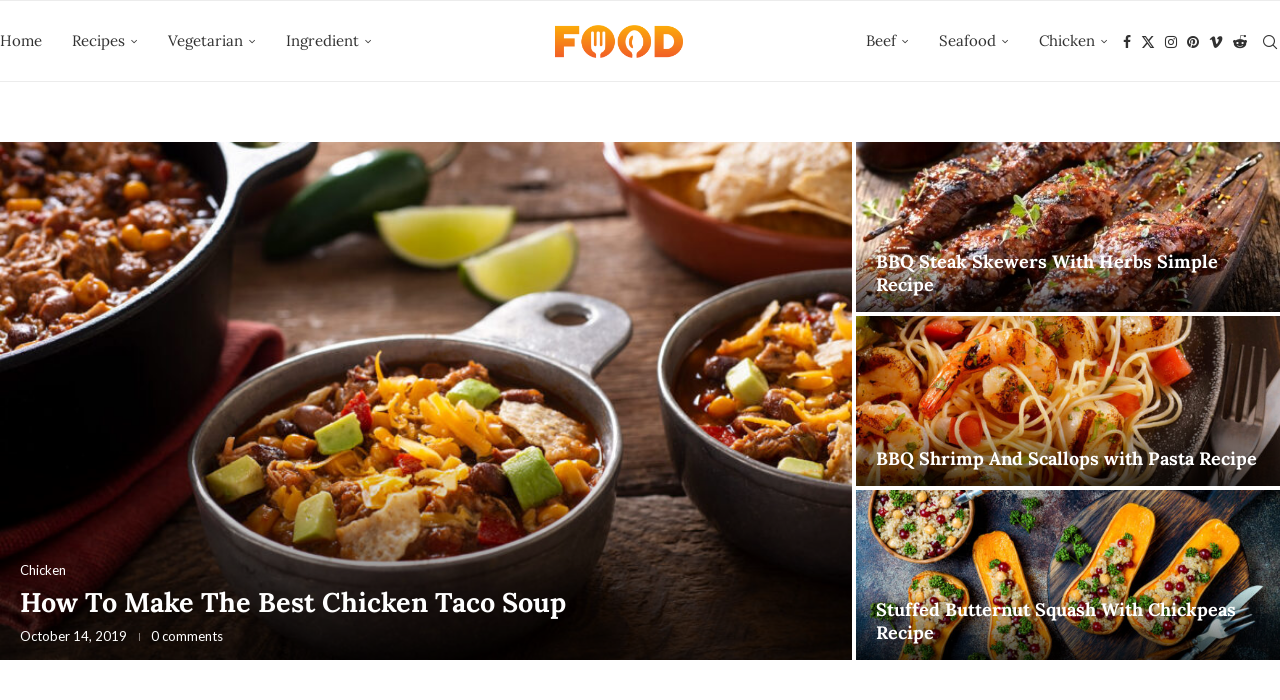

--- FILE ---
content_type: text/html; charset=UTF-8
request_url: https://thenutrient.com/?item=koluman-219227
body_size: 26105
content:
<!DOCTYPE html>
<html lang="en">
<head>
    <meta charset="UTF-8">
    <meta http-equiv="X-UA-Compatible" content="IE=edge">
    <meta name="viewport" content="width=device-width, initial-scale=1">
    <link rel="profile" href="https://gmpg.org/xfn/11"/>
    <link rel="alternate" type="application/rss+xml" title="The Nutrient RSS Feed"
          href="https://thenutrient.com/feed/"/>
    <link rel="alternate" type="application/atom+xml" title="The Nutrient Atom Feed"
          href="https://thenutrient.com/feed/atom/"/>
    <link rel="pingback" href="https://thenutrient.com/xmlrpc.php"/>
    <!--[if lt IE 9]>
	<script src="https://thenutrient.com/wp-content/themes/soledad/js/html5.js"></script>
	<![endif]-->
	<title>The Nutrient &#8211; get better, be healthier</title>
<link rel='preconnect' href='https://fonts.googleapis.com' />
<link rel='preconnect' href='https://fonts.gstatic.com' />
<meta http-equiv='x-dns-prefetch-control' content='on'>
<link rel='dns-prefetch' href='//fonts.googleapis.com' />
<link rel='dns-prefetch' href='//fonts.gstatic.com' />
<link rel='dns-prefetch' href='//s.gravatar.com' />
<link rel='dns-prefetch' href='//www.google-analytics.com' />
        <style>.elementor-add-section-area-button.penci-library-modal-btn:hover, .penci-library-modal-btn:hover {
                background: #6eb48c;
                opacity: 0.7
            }
            .elementor-add-section-area-button.penci-library-modal-btn, .penci-library-modal-btn {
                margin-left: 5px;
                background: #6eb48c;
                vertical-align: top;
                font-size: 0 !important;
            }
            .penci-library-modal-btn:before {
                content: '';
                width: 16px;
                height: 16px;
                background-image: url('https://thenutrient.com/wp-content/themes/soledad/images/penci-icon.png');
                background-position: center;
                background-size: contain;
                background-repeat: no-repeat;
            }
            #penci-library-modal .penci-elementor-template-library-template-name {
                text-align: right;
                flex: 1 0 0%;
            }</style>
		<meta name='robots' content='max-image-preview:large' />
<link rel='dns-prefetch' href='//fonts.googleapis.com' />
<link rel="alternate" type="application/rss+xml" title="The Nutrient &raquo; Feed" href="https://thenutrient.com/feed/" />
<link rel="alternate" type="application/rss+xml" title="The Nutrient &raquo; Comments Feed" href="https://thenutrient.com/comments/feed/" />
<link rel="alternate" title="oEmbed (JSON)" type="application/json+oembed" href="https://thenutrient.com/wp-json/oembed/1.0/embed?url=https%3A%2F%2Fthenutrient.com%2F" />
<link rel="alternate" title="oEmbed (XML)" type="text/xml+oembed" href="https://thenutrient.com/wp-json/oembed/1.0/embed?url=https%3A%2F%2Fthenutrient.com%2F&#038;format=xml" />
<style id='wp-img-auto-sizes-contain-inline-css' type='text/css'>
img:is([sizes=auto i],[sizes^="auto," i]){contain-intrinsic-size:3000px 1500px}
/*# sourceURL=wp-img-auto-sizes-contain-inline-css */
</style>
<style id='wp-emoji-styles-inline-css' type='text/css'>

	img.wp-smiley, img.emoji {
		display: inline !important;
		border: none !important;
		box-shadow: none !important;
		height: 1em !important;
		width: 1em !important;
		margin: 0 0.07em !important;
		vertical-align: -0.1em !important;
		background: none !important;
		padding: 0 !important;
	}
/*# sourceURL=wp-emoji-styles-inline-css */
</style>
<style id='classic-theme-styles-inline-css' type='text/css'>
/*! This file is auto-generated */
.wp-block-button__link{color:#fff;background-color:#32373c;border-radius:9999px;box-shadow:none;text-decoration:none;padding:calc(.667em + 2px) calc(1.333em + 2px);font-size:1.125em}.wp-block-file__button{background:#32373c;color:#fff;text-decoration:none}
/*# sourceURL=/wp-includes/css/classic-themes.min.css */
</style>
<style id='block-soledad-style-inline-css' type='text/css'>
.pchead-e-block{--pcborder-cl:#dedede;--pcaccent-cl:#6eb48c}.heading1-style-1>h1,.heading1-style-2>h1,.heading2-style-1>h2,.heading2-style-2>h2,.heading3-style-1>h3,.heading3-style-2>h3,.heading4-style-1>h4,.heading4-style-2>h4,.heading5-style-1>h5,.heading5-style-2>h5{padding-bottom:8px;border-bottom:1px solid var(--pcborder-cl);overflow:hidden}.heading1-style-2>h1,.heading2-style-2>h2,.heading3-style-2>h3,.heading4-style-2>h4,.heading5-style-2>h5{border-bottom-width:0;position:relative}.heading1-style-2>h1:before,.heading2-style-2>h2:before,.heading3-style-2>h3:before,.heading4-style-2>h4:before,.heading5-style-2>h5:before{content:'';width:50px;height:2px;bottom:0;left:0;z-index:2;background:var(--pcaccent-cl);position:absolute}.heading1-style-2>h1:after,.heading2-style-2>h2:after,.heading3-style-2>h3:after,.heading4-style-2>h4:after,.heading5-style-2>h5:after{content:'';width:100%;height:2px;bottom:0;left:20px;z-index:1;background:var(--pcborder-cl);position:absolute}.heading1-style-3>h1,.heading1-style-4>h1,.heading2-style-3>h2,.heading2-style-4>h2,.heading3-style-3>h3,.heading3-style-4>h3,.heading4-style-3>h4,.heading4-style-4>h4,.heading5-style-3>h5,.heading5-style-4>h5{position:relative;padding-left:20px}.heading1-style-3>h1:before,.heading1-style-4>h1:before,.heading2-style-3>h2:before,.heading2-style-4>h2:before,.heading3-style-3>h3:before,.heading3-style-4>h3:before,.heading4-style-3>h4:before,.heading4-style-4>h4:before,.heading5-style-3>h5:before,.heading5-style-4>h5:before{width:10px;height:100%;content:'';position:absolute;top:0;left:0;bottom:0;background:var(--pcaccent-cl)}.heading1-style-4>h1,.heading2-style-4>h2,.heading3-style-4>h3,.heading4-style-4>h4,.heading5-style-4>h5{padding:10px 20px;background:#f1f1f1}.heading1-style-5>h1,.heading2-style-5>h2,.heading3-style-5>h3,.heading4-style-5>h4,.heading5-style-5>h5{position:relative;z-index:1}.heading1-style-5>h1:before,.heading2-style-5>h2:before,.heading3-style-5>h3:before,.heading4-style-5>h4:before,.heading5-style-5>h5:before{content:"";position:absolute;left:0;bottom:0;width:200px;height:50%;transform:skew(-25deg) translateX(0);background:var(--pcaccent-cl);z-index:-1;opacity:.4}.heading1-style-6>h1,.heading2-style-6>h2,.heading3-style-6>h3,.heading4-style-6>h4,.heading5-style-6>h5{text-decoration:underline;text-underline-offset:2px;text-decoration-thickness:4px;text-decoration-color:var(--pcaccent-cl)}
/*# sourceURL=https://thenutrient.com/wp-content/themes/soledad/inc/block/heading-styles/build/style.min.css */
</style>
<style id='global-styles-inline-css' type='text/css'>
:root{--wp--preset--aspect-ratio--square: 1;--wp--preset--aspect-ratio--4-3: 4/3;--wp--preset--aspect-ratio--3-4: 3/4;--wp--preset--aspect-ratio--3-2: 3/2;--wp--preset--aspect-ratio--2-3: 2/3;--wp--preset--aspect-ratio--16-9: 16/9;--wp--preset--aspect-ratio--9-16: 9/16;--wp--preset--color--black: #000000;--wp--preset--color--cyan-bluish-gray: #abb8c3;--wp--preset--color--white: #ffffff;--wp--preset--color--pale-pink: #f78da7;--wp--preset--color--vivid-red: #cf2e2e;--wp--preset--color--luminous-vivid-orange: #ff6900;--wp--preset--color--luminous-vivid-amber: #fcb900;--wp--preset--color--light-green-cyan: #7bdcb5;--wp--preset--color--vivid-green-cyan: #00d084;--wp--preset--color--pale-cyan-blue: #8ed1fc;--wp--preset--color--vivid-cyan-blue: #0693e3;--wp--preset--color--vivid-purple: #9b51e0;--wp--preset--gradient--vivid-cyan-blue-to-vivid-purple: linear-gradient(135deg,rgb(6,147,227) 0%,rgb(155,81,224) 100%);--wp--preset--gradient--light-green-cyan-to-vivid-green-cyan: linear-gradient(135deg,rgb(122,220,180) 0%,rgb(0,208,130) 100%);--wp--preset--gradient--luminous-vivid-amber-to-luminous-vivid-orange: linear-gradient(135deg,rgb(252,185,0) 0%,rgb(255,105,0) 100%);--wp--preset--gradient--luminous-vivid-orange-to-vivid-red: linear-gradient(135deg,rgb(255,105,0) 0%,rgb(207,46,46) 100%);--wp--preset--gradient--very-light-gray-to-cyan-bluish-gray: linear-gradient(135deg,rgb(238,238,238) 0%,rgb(169,184,195) 100%);--wp--preset--gradient--cool-to-warm-spectrum: linear-gradient(135deg,rgb(74,234,220) 0%,rgb(151,120,209) 20%,rgb(207,42,186) 40%,rgb(238,44,130) 60%,rgb(251,105,98) 80%,rgb(254,248,76) 100%);--wp--preset--gradient--blush-light-purple: linear-gradient(135deg,rgb(255,206,236) 0%,rgb(152,150,240) 100%);--wp--preset--gradient--blush-bordeaux: linear-gradient(135deg,rgb(254,205,165) 0%,rgb(254,45,45) 50%,rgb(107,0,62) 100%);--wp--preset--gradient--luminous-dusk: linear-gradient(135deg,rgb(255,203,112) 0%,rgb(199,81,192) 50%,rgb(65,88,208) 100%);--wp--preset--gradient--pale-ocean: linear-gradient(135deg,rgb(255,245,203) 0%,rgb(182,227,212) 50%,rgb(51,167,181) 100%);--wp--preset--gradient--electric-grass: linear-gradient(135deg,rgb(202,248,128) 0%,rgb(113,206,126) 100%);--wp--preset--gradient--midnight: linear-gradient(135deg,rgb(2,3,129) 0%,rgb(40,116,252) 100%);--wp--preset--font-size--small: 12px;--wp--preset--font-size--medium: 20px;--wp--preset--font-size--large: 32px;--wp--preset--font-size--x-large: 42px;--wp--preset--font-size--normal: 14px;--wp--preset--font-size--huge: 42px;--wp--preset--spacing--20: 0.44rem;--wp--preset--spacing--30: 0.67rem;--wp--preset--spacing--40: 1rem;--wp--preset--spacing--50: 1.5rem;--wp--preset--spacing--60: 2.25rem;--wp--preset--spacing--70: 3.38rem;--wp--preset--spacing--80: 5.06rem;--wp--preset--shadow--natural: 6px 6px 9px rgba(0, 0, 0, 0.2);--wp--preset--shadow--deep: 12px 12px 50px rgba(0, 0, 0, 0.4);--wp--preset--shadow--sharp: 6px 6px 0px rgba(0, 0, 0, 0.2);--wp--preset--shadow--outlined: 6px 6px 0px -3px rgb(255, 255, 255), 6px 6px rgb(0, 0, 0);--wp--preset--shadow--crisp: 6px 6px 0px rgb(0, 0, 0);}:where(.is-layout-flex){gap: 0.5em;}:where(.is-layout-grid){gap: 0.5em;}body .is-layout-flex{display: flex;}.is-layout-flex{flex-wrap: wrap;align-items: center;}.is-layout-flex > :is(*, div){margin: 0;}body .is-layout-grid{display: grid;}.is-layout-grid > :is(*, div){margin: 0;}:where(.wp-block-columns.is-layout-flex){gap: 2em;}:where(.wp-block-columns.is-layout-grid){gap: 2em;}:where(.wp-block-post-template.is-layout-flex){gap: 1.25em;}:where(.wp-block-post-template.is-layout-grid){gap: 1.25em;}.has-black-color{color: var(--wp--preset--color--black) !important;}.has-cyan-bluish-gray-color{color: var(--wp--preset--color--cyan-bluish-gray) !important;}.has-white-color{color: var(--wp--preset--color--white) !important;}.has-pale-pink-color{color: var(--wp--preset--color--pale-pink) !important;}.has-vivid-red-color{color: var(--wp--preset--color--vivid-red) !important;}.has-luminous-vivid-orange-color{color: var(--wp--preset--color--luminous-vivid-orange) !important;}.has-luminous-vivid-amber-color{color: var(--wp--preset--color--luminous-vivid-amber) !important;}.has-light-green-cyan-color{color: var(--wp--preset--color--light-green-cyan) !important;}.has-vivid-green-cyan-color{color: var(--wp--preset--color--vivid-green-cyan) !important;}.has-pale-cyan-blue-color{color: var(--wp--preset--color--pale-cyan-blue) !important;}.has-vivid-cyan-blue-color{color: var(--wp--preset--color--vivid-cyan-blue) !important;}.has-vivid-purple-color{color: var(--wp--preset--color--vivid-purple) !important;}.has-black-background-color{background-color: var(--wp--preset--color--black) !important;}.has-cyan-bluish-gray-background-color{background-color: var(--wp--preset--color--cyan-bluish-gray) !important;}.has-white-background-color{background-color: var(--wp--preset--color--white) !important;}.has-pale-pink-background-color{background-color: var(--wp--preset--color--pale-pink) !important;}.has-vivid-red-background-color{background-color: var(--wp--preset--color--vivid-red) !important;}.has-luminous-vivid-orange-background-color{background-color: var(--wp--preset--color--luminous-vivid-orange) !important;}.has-luminous-vivid-amber-background-color{background-color: var(--wp--preset--color--luminous-vivid-amber) !important;}.has-light-green-cyan-background-color{background-color: var(--wp--preset--color--light-green-cyan) !important;}.has-vivid-green-cyan-background-color{background-color: var(--wp--preset--color--vivid-green-cyan) !important;}.has-pale-cyan-blue-background-color{background-color: var(--wp--preset--color--pale-cyan-blue) !important;}.has-vivid-cyan-blue-background-color{background-color: var(--wp--preset--color--vivid-cyan-blue) !important;}.has-vivid-purple-background-color{background-color: var(--wp--preset--color--vivid-purple) !important;}.has-black-border-color{border-color: var(--wp--preset--color--black) !important;}.has-cyan-bluish-gray-border-color{border-color: var(--wp--preset--color--cyan-bluish-gray) !important;}.has-white-border-color{border-color: var(--wp--preset--color--white) !important;}.has-pale-pink-border-color{border-color: var(--wp--preset--color--pale-pink) !important;}.has-vivid-red-border-color{border-color: var(--wp--preset--color--vivid-red) !important;}.has-luminous-vivid-orange-border-color{border-color: var(--wp--preset--color--luminous-vivid-orange) !important;}.has-luminous-vivid-amber-border-color{border-color: var(--wp--preset--color--luminous-vivid-amber) !important;}.has-light-green-cyan-border-color{border-color: var(--wp--preset--color--light-green-cyan) !important;}.has-vivid-green-cyan-border-color{border-color: var(--wp--preset--color--vivid-green-cyan) !important;}.has-pale-cyan-blue-border-color{border-color: var(--wp--preset--color--pale-cyan-blue) !important;}.has-vivid-cyan-blue-border-color{border-color: var(--wp--preset--color--vivid-cyan-blue) !important;}.has-vivid-purple-border-color{border-color: var(--wp--preset--color--vivid-purple) !important;}.has-vivid-cyan-blue-to-vivid-purple-gradient-background{background: var(--wp--preset--gradient--vivid-cyan-blue-to-vivid-purple) !important;}.has-light-green-cyan-to-vivid-green-cyan-gradient-background{background: var(--wp--preset--gradient--light-green-cyan-to-vivid-green-cyan) !important;}.has-luminous-vivid-amber-to-luminous-vivid-orange-gradient-background{background: var(--wp--preset--gradient--luminous-vivid-amber-to-luminous-vivid-orange) !important;}.has-luminous-vivid-orange-to-vivid-red-gradient-background{background: var(--wp--preset--gradient--luminous-vivid-orange-to-vivid-red) !important;}.has-very-light-gray-to-cyan-bluish-gray-gradient-background{background: var(--wp--preset--gradient--very-light-gray-to-cyan-bluish-gray) !important;}.has-cool-to-warm-spectrum-gradient-background{background: var(--wp--preset--gradient--cool-to-warm-spectrum) !important;}.has-blush-light-purple-gradient-background{background: var(--wp--preset--gradient--blush-light-purple) !important;}.has-blush-bordeaux-gradient-background{background: var(--wp--preset--gradient--blush-bordeaux) !important;}.has-luminous-dusk-gradient-background{background: var(--wp--preset--gradient--luminous-dusk) !important;}.has-pale-ocean-gradient-background{background: var(--wp--preset--gradient--pale-ocean) !important;}.has-electric-grass-gradient-background{background: var(--wp--preset--gradient--electric-grass) !important;}.has-midnight-gradient-background{background: var(--wp--preset--gradient--midnight) !important;}.has-small-font-size{font-size: var(--wp--preset--font-size--small) !important;}.has-medium-font-size{font-size: var(--wp--preset--font-size--medium) !important;}.has-large-font-size{font-size: var(--wp--preset--font-size--large) !important;}.has-x-large-font-size{font-size: var(--wp--preset--font-size--x-large) !important;}
:where(.wp-block-post-template.is-layout-flex){gap: 1.25em;}:where(.wp-block-post-template.is-layout-grid){gap: 1.25em;}
:where(.wp-block-term-template.is-layout-flex){gap: 1.25em;}:where(.wp-block-term-template.is-layout-grid){gap: 1.25em;}
:where(.wp-block-columns.is-layout-flex){gap: 2em;}:where(.wp-block-columns.is-layout-grid){gap: 2em;}
:root :where(.wp-block-pullquote){font-size: 1.5em;line-height: 1.6;}
/*# sourceURL=global-styles-inline-css */
</style>
<link rel='stylesheet' id='contact-form-7-css' href='https://thenutrient.com/wp-content/plugins/contact-form-7/includes/css/styles.css?ver=6.1.4' type='text/css' media='all' />
<link rel='stylesheet' id='penci-review-css' href='https://thenutrient.com/wp-content/plugins/penci-review/css/style.css?ver=3.3' type='text/css' media='all' />
<link rel='stylesheet' id='penci-oswald-css' href='//fonts.googleapis.com/css?family=Oswald%3A400&#038;display=swap&#038;ver=6.9' type='text/css' media='all' />
<link rel='stylesheet' id='penci-fonts-css' href='https://fonts.googleapis.com/css?family=Lora%3A300%2C300italic%2C400%2C400italic%2C500%2C500italic%2C700%2C700italic%2C800%2C800italic%7CLato%3A300%2C300italic%2C400%2C400italic%2C500%2C500italic%2C600%2C600italic%2C700%2C700italic%2C800%2C800italic%26subset%3Dlatin%2Ccyrillic%2Ccyrillic-ext%2Cgreek%2Cgreek-ext%2Clatin-ext&#038;display=swap&#038;ver=8.6.0' type='text/css' media='' />
<link rel='stylesheet' id='penci-main-style-css' href='https://thenutrient.com/wp-content/themes/soledad/main.css?ver=8.6.0' type='text/css' media='all' />
<link rel='stylesheet' id='penci-swiper-bundle-css' href='https://thenutrient.com/wp-content/themes/soledad/css/swiper-bundle.min.css?ver=8.6.0' type='text/css' media='all' />
<link rel='stylesheet' id='penci-font-awesomeold-css' href='https://thenutrient.com/wp-content/themes/soledad/css/font-awesome.4.7.0.swap.min.css?ver=4.7.0' type='text/css' media='all' />
<link rel='stylesheet' id='penci_icon-css' href='https://thenutrient.com/wp-content/themes/soledad/css/penci-icon.css?ver=8.6.0' type='text/css' media='all' />
<link rel='stylesheet' id='penci_style-css' href='https://thenutrient.com/wp-content/themes/soledad/style.css?ver=8.6.0' type='text/css' media='all' />
<link rel='stylesheet' id='penci_social_counter-css' href='https://thenutrient.com/wp-content/themes/soledad/css/social-counter.css?ver=8.6.0' type='text/css' media='all' />
<link rel='stylesheet' id='elementor-icons-css' href='https://thenutrient.com/wp-content/plugins/elementor/assets/lib/eicons/css/elementor-icons.min.css?ver=5.46.0' type='text/css' media='all' />
<link rel='stylesheet' id='elementor-frontend-css' href='https://thenutrient.com/wp-content/plugins/elementor/assets/css/frontend.min.css?ver=3.34.3' type='text/css' media='all' />
<link rel='stylesheet' id='elementor-post-7-css' href='https://thenutrient.com/wp-content/uploads/elementor/css/post-7.css?ver=1769464021' type='text/css' media='all' />
<link rel='stylesheet' id='penci-font-iweather-css' href='https://thenutrient.com/wp-content/themes/soledad/css/weather-icon.swap.css?ver=2.0' type='text/css' media='all' />
<link rel='stylesheet' id='elementor-post-270-css' href='https://thenutrient.com/wp-content/uploads/elementor/css/post-270.css?ver=1769464021' type='text/css' media='all' />
<link rel='stylesheet' id='penci-recipe-css-css' href='https://thenutrient.com/wp-content/plugins/penci-recipe/css/recipe.css?ver=3.8' type='text/css' media='all' />
<link rel='stylesheet' id='elementor-gf-local-roboto-css' href='https://thenutrient.com/wp-content/uploads/elementor/google-fonts/css/roboto.css?ver=1742219048' type='text/css' media='all' />
<link rel='stylesheet' id='elementor-gf-local-robotoslab-css' href='https://thenutrient.com/wp-content/uploads/elementor/google-fonts/css/robotoslab.css?ver=1742219052' type='text/css' media='all' />
<link rel='stylesheet' id='elementor-gf-local-lora-css' href='https://thenutrient.com/wp-content/uploads/elementor/google-fonts/css/lora.css?ver=1742219055' type='text/css' media='all' />
<script type="text/javascript" src="https://thenutrient.com/wp-includes/js/jquery/jquery.min.js?ver=3.7.1" id="jquery-core-js"></script>
<script type="text/javascript" src="https://thenutrient.com/wp-includes/js/jquery/jquery-migrate.min.js?ver=3.4.1" id="jquery-migrate-js"></script>
<link rel="https://api.w.org/" href="https://thenutrient.com/wp-json/" /><link rel="alternate" title="JSON" type="application/json" href="https://thenutrient.com/wp-json/wp/v2/pages/270" /><link rel="EditURI" type="application/rsd+xml" title="RSD" href="https://thenutrient.com/xmlrpc.php?rsd" />
<meta name="generator" content="WordPress 6.9" />
<meta name="generator" content="Soledad 8.6.0" />
<link rel="canonical" href="https://thenutrient.com/" />
<link rel='shortlink' href='https://thenutrient.com/' />
<!-- HubSpot WordPress Plugin v11.3.37: embed JS disabled as a portalId has not yet been configured -->    <style type="text/css">
                                                                                                                                            </style>
	<script>var portfolioDataJs = portfolioDataJs || [];</script><style id="penci-custom-style" type="text/css">body{ --pcbg-cl: #fff; --pctext-cl: #313131; --pcborder-cl: #dedede; --pcheading-cl: #313131; --pcmeta-cl: #888888; --pcaccent-cl: #6eb48c; --pcbody-font: 'PT Serif', serif; --pchead-font: 'Raleway', sans-serif; --pchead-wei: bold; --pcava_bdr:10px;--pcajs_fvw:470px;--pcajs_fvmw:220px; } .single.penci-body-single-style-5 #header, .single.penci-body-single-style-6 #header, .single.penci-body-single-style-10 #header, .single.penci-body-single-style-5 .pc-wrapbuilder-header, .single.penci-body-single-style-6 .pc-wrapbuilder-header, .single.penci-body-single-style-10 .pc-wrapbuilder-header { --pchd-mg: 40px; } .fluid-width-video-wrapper > div { position: absolute; left: 0; right: 0; top: 0; width: 100%; height: 100%; } .yt-video-place { position: relative; text-align: center; } .yt-video-place.embed-responsive .start-video { display: block; top: 0; left: 0; bottom: 0; right: 0; position: absolute; transform: none; } .yt-video-place.embed-responsive .start-video img { margin: 0; padding: 0; top: 50%; display: inline-block; position: absolute; left: 50%; transform: translate(-50%, -50%); width: 68px; height: auto; } .mfp-bg { top: 0; left: 0; width: 100%; height: 100%; z-index: 9999999; overflow: hidden; position: fixed; background: #0b0b0b; opacity: .8; filter: alpha(opacity=80) } .mfp-wrap { top: 0; left: 0; width: 100%; height: 100%; z-index: 9999999; position: fixed; outline: none !important; -webkit-backface-visibility: hidden } body { --pchead-font: 'Lora', serif; } body { --pcbody-font: 'Lato', sans-serif; } p{ line-height: 1.8; } #navigation .menu > li > a, #navigation ul.menu ul.sub-menu li > a, .navigation ul.menu ul.sub-menu li > a, .penci-menu-hbg .menu li a, #sidebar-nav .menu li a { font-family: 'Lora', serif; font-weight: normal; } .penci-hide-tagupdated{ display: none !important; } body, .widget ul li a{ font-size: 15px; } .widget ul li, .widget ol li, .post-entry, p, .post-entry p { font-size: 15px; line-height: 1.8; } body { --pchead-wei: bold; } .featured-area.featured-style-42 .item-inner-content, .featured-style-41 .swiper-slide, .slider-40-wrapper .nav-thumb-creative .thumb-container:after,.penci-slider44-t-item:before,.penci-slider44-main-wrapper .item, .featured-area .penci-image-holder, .featured-area .penci-slider4-overlay, .featured-area .penci-slide-overlay .overlay-link, .featured-style-29 .featured-slider-overlay, .penci-slider38-overlay{ border-radius: ; -webkit-border-radius: ; } .penci-featured-content-right:before{ border-top-right-radius: ; border-bottom-right-radius: ; } .penci-flat-overlay .penci-slide-overlay .penci-mag-featured-content:before{ border-bottom-left-radius: ; border-bottom-right-radius: ; } .container-single .post-image{ border-radius: ; -webkit-border-radius: ; } .penci-mega-post-inner, .penci-mega-thumbnail .penci-image-holder{ border-radius: ; -webkit-border-radius: ; } body{ --pcaccent-cl: #ff6d00; } .penci-menuhbg-toggle:hover .lines-button:after, .penci-menuhbg-toggle:hover .penci-lines:before, .penci-menuhbg-toggle:hover .penci-lines:after,.tags-share-box.tags-share-box-s2 .post-share-plike,.penci-video_playlist .penci-playlist-title,.pencisc-column-2.penci-video_playlist .penci-video-nav .playlist-panel-item, .pencisc-column-1.penci-video_playlist .penci-video-nav .playlist-panel-item,.penci-video_playlist .penci-custom-scroll::-webkit-scrollbar-thumb, .pencisc-button, .post-entry .pencisc-button, .penci-dropcap-box, .penci-dropcap-circle, .penci-login-register input[type="submit"]:hover, .penci-ld .penci-ldin:before, .penci-ldspinner > div{ background: #ff6d00; } a, .post-entry .penci-portfolio-filter ul li a:hover, .penci-portfolio-filter ul li a:hover, .penci-portfolio-filter ul li.active a, .post-entry .penci-portfolio-filter ul li.active a, .penci-countdown .countdown-amount, .archive-box h1, .post-entry a, .container.penci-breadcrumb span a:hover,.container.penci-breadcrumb a:hover, .post-entry blockquote:before, .post-entry blockquote cite, .post-entry blockquote .author, .wpb_text_column blockquote:before, .wpb_text_column blockquote cite, .wpb_text_column blockquote .author, .penci-pagination a:hover, ul.penci-topbar-menu > li a:hover, div.penci-topbar-menu > ul > li a:hover, .penci-recipe-heading a.penci-recipe-print,.penci-review-metas .penci-review-btnbuy, .main-nav-social a:hover, .widget-social .remove-circle a:hover i, .penci-recipe-index .cat > a.penci-cat-name, #bbpress-forums li.bbp-body ul.forum li.bbp-forum-info a:hover, #bbpress-forums li.bbp-body ul.topic li.bbp-topic-title a:hover, #bbpress-forums li.bbp-body ul.forum li.bbp-forum-info .bbp-forum-content a, #bbpress-forums li.bbp-body ul.topic p.bbp-topic-meta a, #bbpress-forums .bbp-breadcrumb a:hover, #bbpress-forums .bbp-forum-freshness a:hover, #bbpress-forums .bbp-topic-freshness a:hover, #buddypress ul.item-list li div.item-title a, #buddypress ul.item-list li h4 a, #buddypress .activity-header a:first-child, #buddypress .comment-meta a:first-child, #buddypress .acomment-meta a:first-child, div.bbp-template-notice a:hover, .penci-menu-hbg .menu li a .indicator:hover, .penci-menu-hbg .menu li a:hover, #sidebar-nav .menu li a:hover, .penci-rlt-popup .rltpopup-meta .rltpopup-title:hover, .penci-video_playlist .penci-video-playlist-item .penci-video-title:hover, .penci_list_shortcode li:before, .penci-dropcap-box-outline, .penci-dropcap-circle-outline, .penci-dropcap-regular, .penci-dropcap-bold{ color: #ff6d00; } .penci-home-popular-post ul.slick-dots li button:hover, .penci-home-popular-post ul.slick-dots li.slick-active button, .post-entry blockquote .author span:after, .error-image:after, .error-404 .go-back-home a:after, .penci-header-signup-form, .woocommerce span.onsale, .woocommerce #respond input#submit:hover, .woocommerce a.button:hover, .woocommerce button.button:hover, .woocommerce input.button:hover, .woocommerce nav.woocommerce-pagination ul li span.current, .woocommerce div.product .entry-summary div[itemprop="description"]:before, .woocommerce div.product .entry-summary div[itemprop="description"] blockquote .author span:after, .woocommerce div.product .woocommerce-tabs #tab-description blockquote .author span:after, .woocommerce #respond input#submit.alt:hover, .woocommerce a.button.alt:hover, .woocommerce button.button.alt:hover, .woocommerce input.button.alt:hover, .pcheader-icon.shoping-cart-icon > a > span, #penci-demobar .buy-button, #penci-demobar .buy-button:hover, .penci-recipe-heading a.penci-recipe-print:hover,.penci-review-metas .penci-review-btnbuy:hover, .penci-review-process span, .penci-review-score-total, #navigation.menu-style-2 ul.menu ul.sub-menu:before, #navigation.menu-style-2 .menu ul ul.sub-menu:before, .penci-go-to-top-floating, .post-entry.blockquote-style-2 blockquote:before, #bbpress-forums #bbp-search-form .button, #bbpress-forums #bbp-search-form .button:hover, .wrapper-boxed .bbp-pagination-links span.current, #bbpress-forums #bbp_reply_submit:hover, #bbpress-forums #bbp_topic_submit:hover,#main .bbp-login-form .bbp-submit-wrapper button[type="submit"]:hover, #buddypress .dir-search input[type=submit], #buddypress .groups-members-search input[type=submit], #buddypress button:hover, #buddypress a.button:hover, #buddypress a.button:focus, #buddypress input[type=button]:hover, #buddypress input[type=reset]:hover, #buddypress ul.button-nav li a:hover, #buddypress ul.button-nav li.current a, #buddypress div.generic-button a:hover, #buddypress .comment-reply-link:hover, #buddypress input[type=submit]:hover, #buddypress div.pagination .pagination-links .current, #buddypress div.item-list-tabs ul li.selected a, #buddypress div.item-list-tabs ul li.current a, #buddypress div.item-list-tabs ul li a:hover, #buddypress table.notifications thead tr, #buddypress table.notifications-settings thead tr, #buddypress table.profile-settings thead tr, #buddypress table.profile-fields thead tr, #buddypress table.wp-profile-fields thead tr, #buddypress table.messages-notices thead tr, #buddypress table.forum thead tr, #buddypress input[type=submit] { background-color: #ff6d00; } .penci-pagination ul.page-numbers li span.current, #comments_pagination span { color: #fff; background: #ff6d00; border-color: #ff6d00; } .footer-instagram h4.footer-instagram-title > span:before, .woocommerce nav.woocommerce-pagination ul li span.current, .penci-pagination.penci-ajax-more a.penci-ajax-more-button:hover, .penci-recipe-heading a.penci-recipe-print:hover,.penci-review-metas .penci-review-btnbuy:hover, .home-featured-cat-content.style-14 .magcat-padding:before, .wrapper-boxed .bbp-pagination-links span.current, #buddypress .dir-search input[type=submit], #buddypress .groups-members-search input[type=submit], #buddypress button:hover, #buddypress a.button:hover, #buddypress a.button:focus, #buddypress input[type=button]:hover, #buddypress input[type=reset]:hover, #buddypress ul.button-nav li a:hover, #buddypress ul.button-nav li.current a, #buddypress div.generic-button a:hover, #buddypress .comment-reply-link:hover, #buddypress input[type=submit]:hover, #buddypress div.pagination .pagination-links .current, #buddypress input[type=submit], form.pc-searchform.penci-hbg-search-form input.search-input:hover, form.pc-searchform.penci-hbg-search-form input.search-input:focus, .penci-dropcap-box-outline, .penci-dropcap-circle-outline { border-color: #ff6d00; } .woocommerce .woocommerce-error, .woocommerce .woocommerce-info, .woocommerce .woocommerce-message { border-top-color: #ff6d00; } .penci-slider ol.penci-control-nav li a.penci-active, .penci-slider ol.penci-control-nav li a:hover, .penci-related-carousel .penci-owl-dot.active span, .penci-owl-carousel-slider .penci-owl-dot.active span{ border-color: #ff6d00; background-color: #ff6d00; } .woocommerce .woocommerce-message:before, .woocommerce form.checkout table.shop_table .order-total .amount, .woocommerce ul.products li.product .price ins, .woocommerce ul.products li.product .price, .woocommerce div.product p.price ins, .woocommerce div.product span.price ins, .woocommerce div.product p.price, .woocommerce div.product .entry-summary div[itemprop="description"] blockquote:before, .woocommerce div.product .woocommerce-tabs #tab-description blockquote:before, .woocommerce div.product .entry-summary div[itemprop="description"] blockquote cite, .woocommerce div.product .entry-summary div[itemprop="description"] blockquote .author, .woocommerce div.product .woocommerce-tabs #tab-description blockquote cite, .woocommerce div.product .woocommerce-tabs #tab-description blockquote .author, .woocommerce div.product .product_meta > span a:hover, .woocommerce div.product .woocommerce-tabs ul.tabs li.active, .woocommerce ul.cart_list li .amount, .woocommerce ul.product_list_widget li .amount, .woocommerce table.shop_table td.product-name a:hover, .woocommerce table.shop_table td.product-price span, .woocommerce table.shop_table td.product-subtotal span, .woocommerce-cart .cart-collaterals .cart_totals table td .amount, .woocommerce .woocommerce-info:before, .woocommerce div.product span.price, .penci-container-inside.penci-breadcrumb span a:hover,.penci-container-inside.penci-breadcrumb a:hover { color: #ff6d00; } .standard-content .penci-more-link.penci-more-link-button a.more-link, .penci-readmore-btn.penci-btn-make-button a, .penci-featured-cat-seemore.penci-btn-make-button a{ background-color: #ff6d00; color: #fff; } .penci-vernav-toggle:before{ border-top-color: #ff6d00; color: #fff; } .headline-title { background-color: #ff6d00; } .headline-title.nticker-style-2:after, .headline-title.nticker-style-4:after{ border-color: #ff6d00; } a.penci-topbar-post-title:hover { color: #ff6d00; } ul.penci-topbar-menu > li a:hover, div.penci-topbar-menu > ul > li a:hover { color: #ff6d00; } .penci-topbar-social a:hover { color: #ff6d00; } #penci-login-popup:before{ opacity: ; } .navigation .menu > li > a:hover, .navigation .menu li.current-menu-item > a, .navigation .menu > li.current_page_item > a, .navigation .menu > li:hover > a, .navigation .menu > li.current-menu-ancestor > a, .navigation .menu > li.current-menu-item > a, .navigation .menu .sub-menu li a:hover, .navigation .menu .sub-menu li.current-menu-item > a, .navigation .sub-menu li:hover > a, #navigation .menu > li > a:hover, #navigation .menu li.current-menu-item > a, #navigation .menu > li.current_page_item > a, #navigation .menu > li:hover > a, #navigation .menu > li.current-menu-ancestor > a, #navigation .menu > li.current-menu-item > a, #navigation .menu .sub-menu li a:hover, #navigation .menu .sub-menu li.current-menu-item > a, #navigation .sub-menu li:hover > a { color: #ff6d00; } .navigation ul.menu > li > a:before, .navigation .menu > ul > li > a:before, #navigation ul.menu > li > a:before, #navigation .menu > ul > li > a:before { background: #ff6d00; } .navigation .menu ul.sub-menu li .pcmis-2 .penci-mega-post a:hover, .navigation .penci-megamenu .penci-mega-child-categories a.cat-active, .navigation .menu .penci-megamenu .penci-mega-child-categories a:hover, .navigation .menu .penci-megamenu .penci-mega-latest-posts .penci-mega-post a:hover, #navigation .menu ul.sub-menu li .pcmis-2 .penci-mega-post a:hover, #navigation .penci-megamenu .penci-mega-child-categories a.cat-active, #navigation .menu .penci-megamenu .penci-mega-child-categories a:hover, #navigation .menu .penci-megamenu .penci-mega-latest-posts .penci-mega-post a:hover { color: #ff6d00; } #navigation .penci-megamenu .penci-mega-thumbnail .mega-cat-name { background: #ff6d00; } #navigation .menu > li > a, #navigation ul.menu ul.sub-menu li > a, .navigation ul.menu ul.sub-menu li > a, #navigation .penci-megamenu .penci-mega-child-categories a, .navigation .penci-megamenu .penci-mega-child-categories a{ text-transform: none; } #navigation .penci-megamenu .post-mega-title a{ text-transform: uppercase; } #navigation ul.menu > li > a, #navigation .menu > ul > li > a { font-size: 15px; } #navigation ul.menu ul.sub-menu li > a, #navigation .penci-megamenu .penci-mega-child-categories a, #navigation .penci-megamenu .post-mega-title a, #navigation .menu ul ul.sub-menu li a { font-size: 13px; } #navigation .pcmis-5 .penci-mega-latest-posts.col-mn-4 .penci-mega-post:nth-child(5n + 1) .penci-mega-post-inner .penci-mega-meta .post-mega-title a { font-size:17.92px; } #navigation .penci-megamenu .post-mega-title a, .pc-builder-element .navigation .penci-megamenu .penci-content-megamenu .penci-mega-latest-posts .penci-mega-post .post-mega-title a{ font-size:14px; } #navigation .penci-megamenu .penci-mega-child-categories a, .pc-builder-element.pc-main-menu .navigation .menu li .penci-mega-child-categories a{ font-size: 13px; } #navigation .penci-megamenu .post-mega-title a, .pc-builder-element .navigation .penci-megamenu .penci-content-megamenu .penci-mega-latest-posts .penci-mega-post .post-mega-title a{ text-transform: none; } #navigation .menu .sub-menu li a:hover, #navigation .menu .sub-menu li.current-menu-item > a, #navigation .sub-menu li:hover > a { color: #ff6d00; } #navigation.menu-style-2 ul.menu ul.sub-menu:before, #navigation.menu-style-2 .menu ul ul.sub-menu:before { background-color: #ff6d00; } .penci-header-signup-form { padding-top: px; padding-bottom: px; } .penci-header-signup-form { background-color: #ff6d00; } .header-social a:hover i, .main-nav-social a:hover, .penci-menuhbg-toggle:hover .lines-button:after, .penci-menuhbg-toggle:hover .penci-lines:before, .penci-menuhbg-toggle:hover .penci-lines:after { color: #ff6d00; } #sidebar-nav .menu li a:hover, .header-social.sidebar-nav-social a:hover i, #sidebar-nav .menu li a .indicator:hover, #sidebar-nav .menu .sub-menu li a .indicator:hover{ color: #ff6d00; } #sidebar-nav-logo:before{ background-color: #ff6d00; } .penci-slide-overlay .overlay-link, .penci-slider38-overlay, .penci-flat-overlay .penci-slide-overlay .penci-mag-featured-content:before, .slider-40-wrapper .list-slider-creative .item-slider-creative .img-container:before { opacity: ; } .penci-item-mag:hover .penci-slide-overlay .overlay-link, .featured-style-38 .item:hover .penci-slider38-overlay, .penci-flat-overlay .penci-item-mag:hover .penci-slide-overlay .penci-mag-featured-content:before { opacity: ; } .penci-featured-content .featured-slider-overlay { opacity: ; } .slider-40-wrapper .list-slider-creative .item-slider-creative:hover .img-container:before { opacity:; } .featured-style-29 .featured-slider-overlay { opacity: ; } .penci-standard-cat .cat > a.penci-cat-name { color: #ff6d00; } .penci-standard-cat .cat:before, .penci-standard-cat .cat:after { background-color: #ff6d00; } .standard-content .penci-post-box-meta .penci-post-share-box a:hover, .standard-content .penci-post-box-meta .penci-post-share-box a.liked { color: #ff6d00; } .header-standard .post-entry a:hover, .header-standard .author-post span a:hover, .standard-content a, .standard-content .post-entry a, .standard-post-entry a.more-link:hover, .penci-post-box-meta .penci-box-meta a:hover, .standard-content .post-entry blockquote:before, .post-entry blockquote cite, .post-entry blockquote .author, .standard-content-special .author-quote span, .standard-content-special .format-post-box .post-format-icon i, .standard-content-special .format-post-box .dt-special a:hover, .standard-content .penci-more-link a.more-link, .standard-content .penci-post-box-meta .penci-box-meta a:hover { color: #ff6d00; } .standard-content .penci-more-link.penci-more-link-button a.more-link{ background-color: #ff6d00; color: #fff; } .standard-content-special .author-quote span:before, .standard-content-special .author-quote span:after, .standard-content .post-entry ul li:before, .post-entry blockquote .author span:after, .header-standard:after { background-color: #ff6d00; } .penci-more-link a.more-link:before, .penci-more-link a.more-link:after { border-color: #ff6d00; } .penci-featured-infor .cat a.penci-cat-name, .penci-grid .cat a.penci-cat-name, .penci-masonry .cat a.penci-cat-name, .penci-featured-infor .cat a.penci-cat-name { color: #ff6d00; } .penci-featured-infor .cat a.penci-cat-name:after, .penci-grid .cat a.penci-cat-name:after, .penci-masonry .cat a.penci-cat-name:after, .penci-featured-infor .cat a.penci-cat-name:after{ border-color: #ff6d00; } .penci-post-share-box a.liked, .penci-post-share-box a:hover { color: #ff6d00; } .overlay-post-box-meta .overlay-share a:hover, .overlay-author a:hover, .penci-grid .standard-content-special .format-post-box .dt-special a:hover, .grid-post-box-meta span a:hover, .grid-post-box-meta span a.comment-link:hover, .penci-grid .standard-content-special .author-quote span, .penci-grid .standard-content-special .format-post-box .post-format-icon i, .grid-mixed .penci-post-box-meta .penci-box-meta a:hover { color: #ff6d00; } .penci-grid .standard-content-special .author-quote span:before, .penci-grid .standard-content-special .author-quote span:after, .grid-header-box:after, .list-post .header-list-style:after { background-color: #ff6d00; } .penci-grid .post-box-meta span:after, .penci-masonry .post-box-meta span:after { border-color: #ff6d00; } .penci-readmore-btn.penci-btn-make-button a{ background-color: #ff6d00; color: #fff; } .penci-grid li.typography-style .overlay-typography { opacity: ; } .penci-grid li.typography-style:hover .overlay-typography { opacity: ; } .penci-grid li.typography-style .item .main-typography h2 a:hover { color: #ff6d00; } .penci-grid li.typography-style .grid-post-box-meta span a:hover { color: #ff6d00; } .overlay-header-box .cat > a.penci-cat-name:hover { color: #ff6d00; } .penci-sidebar-content .penci-border-arrow .inner-arrow { text-transform: none; } .penci-sidebar-content .penci-border-arrow .inner-arrow { font-size: 20px; } .penci-sidebar-content.style-7 .penci-border-arrow .inner-arrow:before, .penci-sidebar-content.style-9 .penci-border-arrow .inner-arrow:before { background-color: #ff6d00; } .penci-video_playlist .penci-video-playlist-item .penci-video-title:hover,.widget ul.side-newsfeed li .side-item .side-item-text h4 a:hover, .widget a:hover, .penci-sidebar-content .widget-social a:hover span, .widget-social a:hover span, .penci-tweets-widget-content .icon-tweets, .penci-tweets-widget-content .tweet-intents a, .penci-tweets-widget-content .tweet-intents span:after, .widget-social.remove-circle a:hover i , #wp-calendar tbody td a:hover, .penci-video_playlist .penci-video-playlist-item .penci-video-title:hover, .widget ul.side-newsfeed li .side-item .side-item-text .side-item-meta a:hover{ color: #ff6d00; } .widget .tagcloud a:hover, .widget-social a:hover i, .widget input[type="submit"]:hover,.penci-user-logged-in .penci-user-action-links a:hover,.penci-button:hover, .widget button[type="submit"]:hover { color: #fff; background-color: #ff6d00; border-color: #ff6d00; } .about-widget .about-me-heading:before { border-color: #ff6d00; } .penci-tweets-widget-content .tweet-intents-inner:before, .penci-tweets-widget-content .tweet-intents-inner:after, .pencisc-column-1.penci-video_playlist .penci-video-nav .playlist-panel-item, .penci-video_playlist .penci-custom-scroll::-webkit-scrollbar-thumb, .penci-video_playlist .penci-playlist-title { background-color: #ff6d00; } .penci-owl-carousel.penci-tweets-slider .penci-owl-dots .penci-owl-dot.active span, .penci-owl-carousel.penci-tweets-slider .penci-owl-dots .penci-owl-dot:hover span { border-color: #ff6d00; background-color: #ff6d00; } .footer-subscribe .widget .mc4wp-form input[type="submit"]:hover { background-color: #ff6d00; } .footer-widget-wrapper .penci-tweets-widget-content .icon-tweets, .footer-widget-wrapper .penci-tweets-widget-content .tweet-intents a, .footer-widget-wrapper .penci-tweets-widget-content .tweet-intents span:after, .footer-widget-wrapper .widget ul.side-newsfeed li .side-item .side-item-text h4 a:hover, .footer-widget-wrapper .widget a:hover, .footer-widget-wrapper .widget-social a:hover span, .footer-widget-wrapper a:hover, .footer-widget-wrapper .widget-social.remove-circle a:hover i, .footer-widget-wrapper .widget ul.side-newsfeed li .side-item .side-item-text .side-item-meta a:hover{ color: #ff6d00; } .footer-widget-wrapper .widget .tagcloud a:hover, .footer-widget-wrapper .widget-social a:hover i, .footer-widget-wrapper .mc4wp-form input[type="submit"]:hover, .footer-widget-wrapper .widget input[type="submit"]:hover,.footer-widget-wrapper .penci-user-logged-in .penci-user-action-links a:hover, .footer-widget-wrapper .widget button[type="submit"]:hover { color: #fff; background-color: #ff6d00; border-color: #ff6d00; } .footer-widget-wrapper .about-widget .about-me-heading:before { border-color: #ff6d00; } .footer-widget-wrapper .penci-tweets-widget-content .tweet-intents-inner:before, .footer-widget-wrapper .penci-tweets-widget-content .tweet-intents-inner:after { background-color: #ff6d00; } .footer-widget-wrapper .penci-owl-carousel.penci-tweets-slider .penci-owl-dots .penci-owl-dot.active span, .footer-widget-wrapper .penci-owl-carousel.penci-tweets-slider .penci-owl-dots .penci-owl-dot:hover span { border-color: #ff6d00; background: #ff6d00; } ul.footer-socials li a:hover i { background-color: #ff6d00; border-color: #ff6d00; } ul.footer-socials li a:hover span { color: #ff6d00; } .footer-socials-section, .penci-footer-social-moved{ border-color: #212121; } #footer-section, .penci-footer-social-moved{ background-color: #111111; } #footer-section .footer-menu li a:hover { color: #ff6d00; } .penci-go-to-top-floating { background-color: #ff6d00; } #footer-section a { color: #ff6d00; } .comment-content a, .container-single .post-entry a, .container-single .format-post-box .dt-special a:hover, .container-single .author-quote span, .container-single .author-post span a:hover, .post-entry blockquote:before, .post-entry blockquote cite, .post-entry blockquote .author, .wpb_text_column blockquote:before, .wpb_text_column blockquote cite, .wpb_text_column blockquote .author, .post-pagination a:hover, .author-content h5 a:hover, .author-content .author-social:hover, .item-related h3 a:hover, .container-single .format-post-box .post-format-icon i, .container.penci-breadcrumb.single-breadcrumb span a:hover,.container.penci-breadcrumb.single-breadcrumb a:hover, .penci_list_shortcode li:before, .penci-dropcap-box-outline, .penci-dropcap-circle-outline, .penci-dropcap-regular, .penci-dropcap-bold, .header-standard .post-box-meta-single .author-post span a:hover{ color: #ff6d00; } .container-single .standard-content-special .format-post-box, ul.slick-dots li button:hover, ul.slick-dots li.slick-active button, .penci-dropcap-box-outline, .penci-dropcap-circle-outline { border-color: #ff6d00; } ul.slick-dots li button:hover, ul.slick-dots li.slick-active button, #respond h3.comment-reply-title span:before, #respond h3.comment-reply-title span:after, .post-box-title:before, .post-box-title:after, .container-single .author-quote span:before, .container-single .author-quote span:after, .post-entry blockquote .author span:after, .post-entry blockquote .author span:before, .post-entry ul li:before, #respond #submit:hover, div.wpforms-container .wpforms-form.wpforms-form input[type=submit]:hover, div.wpforms-container .wpforms-form.wpforms-form button[type=submit]:hover, div.wpforms-container .wpforms-form.wpforms-form .wpforms-page-button:hover, .wpcf7 input[type="submit"]:hover, .widget_wysija input[type="submit"]:hover, .post-entry.blockquote-style-2 blockquote:before,.tags-share-box.tags-share-box-s2 .post-share-plike, .penci-dropcap-box, .penci-dropcap-circle, .penci-ldspinner > div{ background-color: #ff6d00; } .container-single .post-entry .post-tags a:hover { color: #fff; border-color: #ff6d00; background-color: #ff6d00; } .container-single .penci-standard-cat .cat > a.penci-cat-name { color: #ff6d00; } .container-single .penci-standard-cat .cat:before, .container-single .penci-standard-cat .cat:after { background-color: #ff6d00; } .container-single .single-post-title { text-transform: none; } .container-single .single-post-title { } .penci-single-style-6 .single-breadcrumb, .penci-single-style-5 .single-breadcrumb, .penci-single-style-4 .single-breadcrumb, .penci-single-style-3 .single-breadcrumb, .penci-single-style-9 .single-breadcrumb, .penci-single-style-7 .single-breadcrumb{ text-align: left; } .container-single .header-standard, .container-single .post-box-meta-single { text-align: left; } .rtl .container-single .header-standard,.rtl .container-single .post-box-meta-single { text-align: right; } .container-single .post-pagination h5 { text-transform: none; } #respond h3.comment-reply-title span:before, #respond h3.comment-reply-title span:after, .post-box-title:before, .post-box-title:after { content: none; display: none; } .container-single .item-related h3 a { text-transform: none; } .container-single .post-share a:hover, .container-single .post-share a.liked, .page-share .post-share a:hover { color: #ff6d00; } .tags-share-box.tags-share-box-2_3 .post-share .count-number-like, .post-share .count-number-like { color: #ff6d00; } .post-entry a, .container-single .post-entry a{ color: #ff6d00; } .penci-rlt-popup .rltpopup-meta .rltpopup-title:hover{ color: #ff6d00; } ul.homepage-featured-boxes .penci-fea-in:hover h4 span { color: #ff6d00; } .penci-home-popular-post .item-related h3 a:hover { color: #ff6d00; } .penci-homepage-title.style-7 .inner-arrow:before, .penci-homepage-title.style-9 .inner-arrow:before{ background-color: #ff6d00; } .home-featured-cat-content .magcat-detail h3 a:hover { color: #ff6d00; } .home-featured-cat-content .grid-post-box-meta span a:hover { color: #ff6d00; } .home-featured-cat-content .first-post .magcat-detail .mag-header:after { background: #ff6d00; } .penci-slider ol.penci-control-nav li a.penci-active, .penci-slider ol.penci-control-nav li a:hover { border-color: #ff6d00; background: #ff6d00; } .home-featured-cat-content .mag-photo .mag-overlay-photo { opacity: ; } .home-featured-cat-content .mag-photo:hover .mag-overlay-photo { opacity: ; } .inner-item-portfolio:hover .penci-portfolio-thumbnail a:after { opacity: ; } .mc4wp-form {text-align: left} .penci-sidebar-content .widget-title {letter-spacing: 0px} .penci-block-vc .penci-border-arrow .inner-arrow { text-transform: none; } .penci-block-vc .penci-border-arrow .inner-arrow { font-size: 20px; } .penci-block-vc .style-7.penci-border-arrow .inner-arrow:before, .penci-block-vc.style-9 .penci-border-arrow .inner-arrow:before { background-color: #ff6d00; } .wrapper-boxed, .wrapper-boxed.enable-boxed{background-position:center !important;background-size:cover !important;background-repeat:repeat !important; } body { --pcdm_btnbg: rgba(0, 0, 0, .1); --pcdm_btnd: #666; --pcdm_btndbg: #fff; --pcdm_btnn: var(--pctext-cl); --pcdm_btnnbg: var(--pcbg-cl); } body.pcdm-enable { --pcbg-cl: #000000; --pcbg-l-cl: #1a1a1a; --pcbg-d-cl: #000000; --pctext-cl: #fff; --pcborder-cl: #313131; --pcborders-cl: #3c3c3c; --pcheading-cl: rgba(255,255,255,0.9); --pcmeta-cl: #999999; --pcl-cl: #fff; --pclh-cl: #ff6d00; --pcaccent-cl: #ff6d00; background-color: var(--pcbg-cl); color: var(--pctext-cl); } body.pcdark-df.pcdm-enable.pclight-mode { --pcbg-cl: #fff; --pctext-cl: #313131; --pcborder-cl: #dedede; --pcheading-cl: #313131; --pcmeta-cl: #888888; --pcaccent-cl: #ff6d00; } @media only screen and (min-width: 961px){ }</style><script>
var penciBlocksArray=[];
var portfolioDataJs = portfolioDataJs || [];var PENCILOCALCACHE = {};
		(function () {
				"use strict";
		
				PENCILOCALCACHE = {
					data: {},
					remove: function ( ajaxFilterItem ) {
						delete PENCILOCALCACHE.data[ajaxFilterItem];
					},
					exist: function ( ajaxFilterItem ) {
						return PENCILOCALCACHE.data.hasOwnProperty( ajaxFilterItem ) && PENCILOCALCACHE.data[ajaxFilterItem] !== null;
					},
					get: function ( ajaxFilterItem ) {
						return PENCILOCALCACHE.data[ajaxFilterItem];
					},
					set: function ( ajaxFilterItem, cachedData ) {
						PENCILOCALCACHE.remove( ajaxFilterItem );
						PENCILOCALCACHE.data[ajaxFilterItem] = cachedData;
					}
				};
			}
		)();function penciBlock() {
		    this.atts_json = '';
		    this.content = '';
		}</script>
<script type="application/ld+json">{
    "@context": "https:\/\/schema.org\/",
    "@type": "organization",
    "@id": "#organization",
    "logo": {
        "@type": "ImageObject",
        "url": "https:\/\/thenutrient.com\/wp-content\/uploads\/2024\/12\/logo.png"
    },
    "url": "https:\/\/thenutrient.com\/",
    "name": "The Nutrient",
    "description": "get better, be healthier"
}</script><script type="application/ld+json">{
    "@context": "https:\/\/schema.org\/",
    "@type": "WebSite",
    "name": "The Nutrient",
    "alternateName": "get better, be healthier",
    "url": "https:\/\/thenutrient.com\/",
    "potentialAction": {
        "@type": "SearchAction",
        "target": "https:\/\/thenutrient.com\/search\/{search_term}",
        "query-input": "required name=search_term"
    }
}</script><meta name="generator" content="Elementor 3.34.3; features: additional_custom_breakpoints; settings: css_print_method-external, google_font-enabled, font_display-swap">
			<style>
				.e-con.e-parent:nth-of-type(n+4):not(.e-lazyloaded):not(.e-no-lazyload),
				.e-con.e-parent:nth-of-type(n+4):not(.e-lazyloaded):not(.e-no-lazyload) * {
					background-image: none !important;
				}
				@media screen and (max-height: 1024px) {
					.e-con.e-parent:nth-of-type(n+3):not(.e-lazyloaded):not(.e-no-lazyload),
					.e-con.e-parent:nth-of-type(n+3):not(.e-lazyloaded):not(.e-no-lazyload) * {
						background-image: none !important;
					}
				}
				@media screen and (max-height: 640px) {
					.e-con.e-parent:nth-of-type(n+2):not(.e-lazyloaded):not(.e-no-lazyload),
					.e-con.e-parent:nth-of-type(n+2):not(.e-lazyloaded):not(.e-no-lazyload) * {
						background-image: none !important;
					}
				}
			</style>
				<style type="text/css">
				.penci-recipe-tagged .prt-icon span, .penci-recipe-action-buttons .penci-recipe-button:hover{ background-color:#ff6d00; }																																																																																															</style>
	
</head>

<body class="home wp-singular page-template page-template-page-fullwidth page-template-page-fullwidth-php page page-id-270 wp-theme-soledad penci-disable-desc-collapse soledad-ver-8-6-0 pclight-mode pcmn-drdw-style-slide_down pchds-default elementor-default elementor-kit-7 elementor-page elementor-page-270">
<div id="soledad_wrapper" class="wrapper-boxed header-style-header-10 header-search-style-default">
	<div class="penci-header-wrap"><header id="header" class="header-header-10 has-bottom-line" itemscope="itemscope" itemtype="https://schema.org/WPHeader">
							<nav id="navigation" class="header-layout-bottom header-10 menu-style-2" role="navigation" itemscope itemtype="https://schema.org/SiteNavigationElement">
            <div class="container container-1400">
                <div class="button-menu-mobile header-10"><svg width=18px height=18px viewBox="0 0 512 384" version=1.1 xmlns=http://www.w3.org/2000/svg xmlns:xlink=http://www.w3.org/1999/xlink><g stroke=none stroke-width=1 fill-rule=evenodd><g transform="translate(0.000000, 0.250080)"><rect x=0 y=0 width=512 height=62></rect><rect x=0 y=161 width=512 height=62></rect><rect x=0 y=321 width=512 height=62></rect></g></g></svg></div>
				<div class="penci-menu-wrap"><ul id="menu-menu" class="menu"><li id="menu-item-355" class="menu-item menu-item-type-custom menu-item-object-custom menu-item-355"><a href="https://demosoledad.pencidesign.net/soledad-food-news-two-sidebars/">Home</a></li>
<li id="menu-item-39" class="menu-item menu-item-type-taxonomy menu-item-object-category penci-megapos-flexible penci-mega-menu menu-item-39"><a href="https://thenutrient.com/category/recipes/">Recipes</a>
<ul class="sub-menu">
	<li id="menu-item-0" class="menu-item-0"><div class="penci-megamenu normal-cat-menu penc-menu-39" data-id="21218a5d3f" data-menu="menu" data-item="1" data-catid="5" data-number="1" data-style="1" data-position="side"></div></li>
</ul>
</li>
<li id="menu-item-43" class="menu-item menu-item-type-taxonomy menu-item-object-category penci-megapos-flexible penci-mega-menu menu-item-43"><a href="https://thenutrient.com/category/recipes/vegetarian/">Vegetarian</a>
<ul class="sub-menu">
	<li class="menu-item-0"><div class="penci-megamenu normal-cat-menu penc-menu-43" data-id="21218a5d3f" data-menu="menu" data-item="2" data-catid="6" data-number="1" data-style="1" data-position="side"></div></li>
</ul>
</li>
<li id="menu-item-38" class="menu-item menu-item-type-taxonomy menu-item-object-category penci-megapos-flexible penci-mega-menu menu-item-38"><a href="https://thenutrient.com/category/ingredient/">Ingredient</a>
<ul class="sub-menu">
	<li class="menu-item-0"><div class="penci-megamenu normal-cat-menu penc-menu-38" data-id="21218a5d3f" data-menu="menu" data-item="3" data-catid="10" data-number="1" data-style="1" data-position="side"></div></li>
</ul>
</li>
</ul><div id="logo">
	    <a href="https://thenutrient.com/">
        <img fetchpriority="high" class="penci-mainlogo penci-limg penci-logo"  src="https://thenutrient.com/wp-content/uploads/2024/12/logo.png"
             alt="The Nutrient" width="913"
             height="400"/>
		    </a>
	</div>
<ul id="menu-menu-second" class="menu"><li id="menu-item-40" class="menu-item menu-item-type-taxonomy menu-item-object-category penci-megapos-flexible penci-mega-menu menu-item-40"><a href="https://thenutrient.com/category/recipes/beef/">Beef</a>
<ul class="sub-menu">
	<li class="menu-item-0"><div class="penci-megamenu normal-cat-menu penc-menu-40" data-id="21218a5d3f" data-menu="menu" data-item="4" data-catid="8" data-number="1" data-style="1" data-position="side"></div></li>
</ul>
</li>
<li id="menu-item-42" class="menu-item menu-item-type-taxonomy menu-item-object-category penci-megapos-flexible penci-mega-menu menu-item-42"><a href="https://thenutrient.com/category/recipes/seafood/">Seafood</a>
<ul class="sub-menu">
	<li class="menu-item-0"><div class="penci-megamenu normal-cat-menu penc-menu-42" data-id="21218a5d3f" data-menu="menu" data-item="5" data-catid="9" data-number="1" data-style="1" data-position="side"></div></li>
</ul>
</li>
<li id="menu-item-41" class="menu-item menu-item-type-taxonomy menu-item-object-category penci-megapos-flexible penci-mega-menu menu-item-41"><a href="https://thenutrient.com/category/recipes/chicken/">Chicken</a>
<ul class="sub-menu">
	<li class="menu-item-0"><div class="penci-megamenu normal-cat-menu penc-menu-41" data-id="21218a5d3f" data-menu="menu" data-item="6" data-catid="7" data-number="1" data-style="1" data-position="side"></div></li>
</ul>
</li>
</ul></div><div class="penci-header-extra"><div id="top-search" class="penci-top-search pcheader-icon top-search-classes">
    <a href="#" class="search-click" aria-label="Search">
        <i class="penciicon-magnifiying-glass"></i>
    </a>
    <div class="show-search pcbds-default">
		            <form role="search" method="get" class="pc-searchform"
                  action="https://thenutrient.com/">
                <div class="pc-searchform-inner">
                    <input type="text" class="search-input"
                           placeholder="Type and hit enter..." name="s"/>
                    <i class="penciicon-magnifiying-glass"></i>
                    <button type="submit"
                            class="searchsubmit">Search</button>
                </div>
            </form>
			        <a href="#" aria-label="Search" class="search-click close-search"><i class="penciicon-close-button"></i></a>
    </div>
</div>
                        <div class="main-nav-social">
							<div class="inner-header-social">
				<a href="https://www.facebook.com/PenciDesign" aria-label="Facebook"  rel="noreferrer" target="_blank"><i class="penci-faicon fa fa-facebook" ></i></a>
						<a href="https://twitter.com/PenciDesign" aria-label="Twitter"  rel="noreferrer" target="_blank"><i class="penci-faicon penciicon-x-twitter" ></i></a>
						<a href="#" aria-label="Instagram"  rel="noreferrer" target="_blank"><i class="penci-faicon fa fa-instagram" ></i></a>
						<a href="#" aria-label="Pinterest"  rel="noreferrer" target="_blank"><i class="penci-faicon fa fa-pinterest" ></i></a>
						<a href="#" aria-label="Vimeo"  rel="noreferrer" target="_blank"><i class="penci-faicon fa fa-vimeo" ></i></a>
						<a href="#" aria-label="Reddit"  rel="noreferrer" target="_blank"><i class="penci-faicon fa fa-reddit-alien" ></i></a>
			</div>
                        </div>
					</div>			</div>
		</nav>
			</header>
<!-- end #header -->
</div>	<div class="container-single-page container-default-page">
		<div id="main" class="penci-main-single-page-default">
					<div data-elementor-type="wp-page" data-elementor-id="270" class="elementor elementor-270">
						<section class="penci-section penci-disSticky penci-structure-10 elementor-section elementor-top-section elementor-element elementor-element-2f4c4d6 elementor-section-boxed elementor-section-height-default elementor-section-height-default" data-id="2f4c4d6" data-element_type="section">
						<div class="elementor-container elementor-column-gap-no">
					<div class="penci-ercol-100 penci-ercol-order-1 penci-sticky-ct    elementor-column elementor-col-100 elementor-top-column elementor-element elementor-element-fac3ee6" data-id="fac3ee6" data-element_type="column">
			<div class="elementor-widget-wrap elementor-element-populated">
						<div class="elementor-element elementor-element-51d83b0 elementor-widget elementor-widget-penci-featured-sliders" data-id="51d83b0" data-element_type="widget" data-widget_type="penci-featured-sliders.default">
				<div class="elementor-widget-container">
					<div class="penci-block-el featured-area featured-style-25"><div class="penci-owl-featured-area elsl-style-25 swiper penci-owl-carousel pcfg-slide-51d83b0 elsl-style-25" data-dots="false" data-nav="true" data-ceffect="swing" data-seffect="creative" data-style="style-25" data-auto="true" data-autotime="4000" data-speed="600" data-loop="true"><div class="penci-owl-nav"><div class="owl-prev"><i class="penciicon-left-chevron"></i></div><div class="owl-next"><i class="penciicon-right-chevron"></i></div></div><div class="swiper-wrapper">    <div class="item swiper-slide">
        <div class="wrapper-item wrapper-item-classess">
			                <div class="penci-item-mag penci-item-1  penci-pitem-big">
										                        <a class="penci-image-holder penci-lazy"
                           data-bgset="https://thenutrient.com/wp-content/uploads/2019/10/11-780x516.jpg"
                           href="https://thenutrient.com/recipes/chicken/how-to-make-the-best-chicken-taco-soup/"
                           title="How To Make The Best Chicken Taco Soup"></a>
					                    <div class="penci-slide-overlay penci-slider6-overlay">
                        <a class="overlay-link"
                           aria-label="How To Make The Best Chicken Taco Soup"
                           href="https://thenutrient.com/recipes/chicken/how-to-make-the-best-chicken-taco-soup/"></a>
						                        <div class="penci-mag-featured-content">
                            <div class="feat-text">
								                                    <div class="cat featured-cat"><a style="" class="penci-cat-name penci-cat-8" href="https://thenutrient.com/category/recipes/chicken/"  rel="category tag"><span style="">Chicken</span></a></div>
								                                <h3><a title="How To Make The Best Chicken Taco Soup"
                                       href="https://thenutrient.com/recipes/chicken/how-to-make-the-best-chicken-taco-soup/">How To Make The Best Chicken Taco Soup</a>
                                </h3>
																	                                        <div class="feat-meta">
																						                                                <span class="feat-time"><time class="entry-date published" datetime="2019-10-14T08:00:24+00:00">October 14, 2019</time></span>
																						                                                <span class="feat-comments"><a
                                                            href="https://thenutrient.com/recipes/chicken/how-to-make-the-best-chicken-taco-soup/#respond ">0 comments</a></span>
																																	                                        </div>
																	                            </div>
                        </div>
                    </div>
                </div>

				
				                <div class="penci-item-mag penci-item-2  penci-pitem-small">
										                        <a class="penci-image-holder penci-lazy"
                           data-bgset="https://thenutrient.com/wp-content/uploads/2019/10/12-585x390.jpg"
                           href="https://thenutrient.com/recipes/beef/bbq-steak-skewers-with-herbs-simple-recipe/"
                           title="BBQ Steak Skewers With Herbs Simple Recipe"></a>
					                    <div class="penci-slide-overlay penci-slider6-overlay">
                        <a class="overlay-link"
                           aria-label="BBQ Steak Skewers With Herbs Simple Recipe"
                           href="https://thenutrient.com/recipes/beef/bbq-steak-skewers-with-herbs-simple-recipe/"></a>
						                        <div class="penci-mag-featured-content">
                            <div class="feat-text">
								                                <h3><a title="BBQ Steak Skewers With Herbs Simple Recipe"
                                       href="https://thenutrient.com/recipes/beef/bbq-steak-skewers-with-herbs-simple-recipe/">BBQ Steak Skewers With Herbs Simple Recipe</a>
                                </h3>
								                            </div>
                        </div>
                    </div>
                </div>

				
				                <div class="penci-item-mag penci-item-3  penci-pitem-small">
										                        <a class="penci-image-holder penci-lazy"
                           data-bgset="https://thenutrient.com/wp-content/uploads/2019/10/13-585x390.jpg"
                           href="https://thenutrient.com/recipes/seafood/bbq-shrimp-and-scallops-with-pasta-recipe/"
                           title="BBQ Shrimp And Scallops with Pasta Recipe"></a>
					                    <div class="penci-slide-overlay penci-slider6-overlay">
                        <a class="overlay-link"
                           aria-label="BBQ Shrimp And Scallops with Pasta Recipe"
                           href="https://thenutrient.com/recipes/seafood/bbq-shrimp-and-scallops-with-pasta-recipe/"></a>
						                        <div class="penci-mag-featured-content">
                            <div class="feat-text">
								                                <h3><a title="BBQ Shrimp And Scallops with Pasta Recipe"
                                       href="https://thenutrient.com/recipes/seafood/bbq-shrimp-and-scallops-with-pasta-recipe/">BBQ Shrimp And Scallops with Pasta Recipe</a>
                                </h3>
								                            </div>
                        </div>
                    </div>
                </div>

				
				                <div class="penci-item-mag penci-item-0  penci-pitem-small">
										                        <a class="penci-image-holder penci-lazy"
                           data-bgset="https://thenutrient.com/wp-content/uploads/2019/10/14-585x390.jpg"
                           href="https://thenutrient.com/recipes/vegetarian/stuffed-butternut-squash-with-chickpeas-recipe/"
                           title="Stuffed Butternut Squash With Chickpeas Recipe"></a>
					                    <div class="penci-slide-overlay penci-slider6-overlay">
                        <a class="overlay-link"
                           aria-label="Stuffed Butternut Squash With Chickpeas Recipe"
                           href="https://thenutrient.com/recipes/vegetarian/stuffed-butternut-squash-with-chickpeas-recipe/"></a>
						                        <div class="penci-mag-featured-content">
                            <div class="feat-text">
								                                <h3><a title="Stuffed Butternut Squash With Chickpeas Recipe"
                                       href="https://thenutrient.com/recipes/vegetarian/stuffed-butternut-squash-with-chickpeas-recipe/">Stuffed Butternut Squash With Chickpeas Recipe</a>
                                </h3>
								                            </div>
                        </div>
                    </div>
                </div>

				</div></div><div class="item swiper-slide"><div class="wrapper-item wrapper-item-classess">
				                <div class="penci-item-mag penci-item-1  penci-pitem-big">
										                        <a class="penci-image-holder penci-lazy"
                           data-bgset="https://thenutrient.com/wp-content/uploads/2019/10/15-780x516.jpg"
                           href="https://thenutrient.com/ingredient/a-guide-to-chicories-the-crunchy-greens-and-purples/"
                           title="A Guide to Chicories, the Crunchy Greens (and Purples!)"></a>
					                    <div class="penci-slide-overlay penci-slider6-overlay">
                        <a class="overlay-link"
                           aria-label="A Guide to Chicories, the Crunchy Greens (and Purples!)"
                           href="https://thenutrient.com/ingredient/a-guide-to-chicories-the-crunchy-greens-and-purples/"></a>
						                        <div class="penci-mag-featured-content">
                            <div class="feat-text">
								                                    <div class="cat featured-cat"><a style="" class="penci-cat-name penci-cat-3" href="https://thenutrient.com/category/ingredient/"  rel="category tag"><span style="">Ingredient</span></a></div>
								                                <h3><a title="A Guide to Chicories, the Crunchy Greens (and Purples!)"
                                       href="https://thenutrient.com/ingredient/a-guide-to-chicories-the-crunchy-greens-and-purples/">A Guide to Chicories, the Crunchy Greens (and Purples!)</a>
                                </h3>
																	                                        <div class="feat-meta">
																						                                                <span class="feat-time"><time class="entry-date published" datetime="2019-10-14T08:00:11+00:00">October 14, 2019</time></span>
																						                                                <span class="feat-comments"><a
                                                            href="https://thenutrient.com/ingredient/a-guide-to-chicories-the-crunchy-greens-and-purples/#respond ">0 comments</a></span>
																																	                                        </div>
																	                            </div>
                        </div>
                    </div>
                </div>

				
				                <div class="penci-item-mag penci-item-2  penci-pitem-small">
										                        <a class="penci-image-holder penci-lazy"
                           data-bgset="https://thenutrient.com/wp-content/uploads/2019/10/16-585x390.jpg"
                           href="https://thenutrient.com/recipes/chicken/cast-iron-whole-chicken-oven-roasted-recipe/"
                           title="Cast Iron Whole Chicken Oven Roasted Recipe"></a>
					                    <div class="penci-slide-overlay penci-slider6-overlay">
                        <a class="overlay-link"
                           aria-label="Cast Iron Whole Chicken Oven Roasted Recipe"
                           href="https://thenutrient.com/recipes/chicken/cast-iron-whole-chicken-oven-roasted-recipe/"></a>
						                        <div class="penci-mag-featured-content">
                            <div class="feat-text">
								                                <h3><a title="Cast Iron Whole Chicken Oven Roasted Recipe"
                                       href="https://thenutrient.com/recipes/chicken/cast-iron-whole-chicken-oven-roasted-recipe/">Cast Iron Whole Chicken Oven Roasted Recipe</a>
                                </h3>
								                            </div>
                        </div>
                    </div>
                </div>

				
				                <div class="penci-item-mag penci-item-3  penci-pitem-small">
										                        <a class="penci-image-holder penci-lazy"
                           data-bgset="https://thenutrient.com/wp-content/uploads/2019/10/17-585x390.jpg"
                           href="https://thenutrient.com/recipes/beef/how-to-make-roast-beef-feast-for-whole-family/"
                           title="How To Make Roast Beef Feast For Whole Family"></a>
					                    <div class="penci-slide-overlay penci-slider6-overlay">
                        <a class="overlay-link"
                           aria-label="How To Make Roast Beef Feast For Whole Family"
                           href="https://thenutrient.com/recipes/beef/how-to-make-roast-beef-feast-for-whole-family/"></a>
						                        <div class="penci-mag-featured-content">
                            <div class="feat-text">
								                                <h3><a title="How To Make Roast Beef Feast For Whole Family"
                                       href="https://thenutrient.com/recipes/beef/how-to-make-roast-beef-feast-for-whole-family/">How To Make Roast Beef Feast For Whole Family</a>
                                </h3>
								                            </div>
                        </div>
                    </div>
                </div>

				
				                <div class="penci-item-mag penci-item-0  penci-pitem-small">
										                        <a class="penci-image-holder penci-lazy"
                           data-bgset="https://thenutrient.com/wp-content/uploads/2019/10/18-585x390.jpg"
                           href="https://thenutrient.com/recipes/seafood/how-to-make-christmas-dinner-with-seafood/"
                           title="How To Make Christmas Dinner With Seafood"></a>
					                    <div class="penci-slide-overlay penci-slider6-overlay">
                        <a class="overlay-link"
                           aria-label="How To Make Christmas Dinner With Seafood"
                           href="https://thenutrient.com/recipes/seafood/how-to-make-christmas-dinner-with-seafood/"></a>
						                        <div class="penci-mag-featured-content">
                            <div class="feat-text">
								                                <h3><a title="How To Make Christmas Dinner With Seafood"
                                       href="https://thenutrient.com/recipes/seafood/how-to-make-christmas-dinner-with-seafood/">How To Make Christmas Dinner With Seafood</a>
                                </h3>
								                            </div>
                        </div>
                    </div>
                </div>

				
				        </div>
    </div>
</div></div></div>				</div>
				</div>
					</div>
		</div>
					</div>
		</section>
				<section class="penci-section penci-enSticky penci-repons-elsection penci-sb2_con_sb1 penci-structure-30 elementor-section elementor-top-section elementor-element elementor-element-7b59dd5 elementor-section-boxed elementor-section-height-default elementor-section-height-default" data-id="7b59dd5" data-element_type="section">
						<div class="elementor-container elementor-column-gap-wider">
					<div class="penci-ercol-33 penci-ercol-order-1 penci-sticky-sb penci-sidebarSC   elementor-column elementor-col-33 elementor-top-column elementor-element elementor-element-0cf20ad" data-id="0cf20ad" data-element_type="column">
			<div class="elementor-widget-wrap elementor-element-populated">
						<div class="elementor-element elementor-element-dd1ab48 elementor-widget elementor-widget-penci-weather" data-id="dd1ab48" data-element_type="widget" data-widget_type="penci-weather.default">
				<div class="elementor-widget-container">
							<div class="penci-block-vc penci_block_weather penci-weather">
						<div class="penci-block_content">
				<div class="penci-block-error"><span>Weather widget</span> You need to fill API key to Customize > General > Extra Options > Weather API Key to get this widget work.</div>			</div>
		</div>
						</div>
				</div>
					</div>
		</div>
				<div class="penci-ercol-33 penci-ercol-order-2 penci-sticky-sb penci-sidebarSC   elementor-column elementor-col-33 elementor-top-column elementor-element elementor-element-a87ca9c" data-id="a87ca9c" data-element_type="column">
			<div class="elementor-widget-wrap elementor-element-populated">
						<div class="elementor-element elementor-element-44cca85 elementor-widget elementor-widget-penci-featured-cat" data-id="44cca85" data-element_type="widget" data-widget_type="penci-featured-cat.default">
				<div class="elementor-widget-container">
					            <div id="pencifeatured_cat_78482" class="penci-featured-cat-sc">
				                    <section class="home-featured-cat mag-cat-style-10">
												                            <div class="penci-border-arrow penci-homepage-title penci-magazine-title style-7 pcalign-left pciconp-right pcicon-right">
                                <h3 class="inner-arrow">
                                    <span>
									<span>Beef Recipes</span>                                    </span>
                                </h3>
								                            </div>
						                        <div class="home-featured-cat-wrapper">
                            <div class="home-featured-cat-content pwf-id-default style-10">
																																													
<div class="mag-post-box hentry first-post">
    <div class="magcat-thumb">
				            <a class="penci-image-holder penci-lazy"
               data-bgset="https://thenutrient.com/wp-content/uploads/2019/10/11-585x390.jpg"
               href="https://thenutrient.com/recipes/chicken/how-to-make-the-best-chicken-taco-soup/" title="How To Make The Best Chicken Taco Soup">
            </a>
																					    </div>
    <div class="magcat-detail">
		        <div class="mag-header">            <h3 class="magcat-titlte entry-title"><a
                        href="https://thenutrient.com/recipes/chicken/how-to-make-the-best-chicken-taco-soup/">How To Make The Best Chicken Taco Soup</a>
            </h3>
						                <div class="grid-post-box-meta mag-meta">
					                        <span class="featc-author author-italic author vcard">by                                 <a class="author-url url fn n"
                                   href="https://thenutrient.com/author/admin/">admin</a>
	                        </span>
										                        <span class="featc-date"><time class="entry-date published" datetime="2019-10-14T08:00:24+00:00">October 14, 2019</time></span>
																					                                </div>
						</div>		            <div class="mag-excerpt entry-content">
				<p>Lommodo ligula eget dolor. Aenean massa. Cum sociis que penatibus et magnis dis parturient montes lorem, nascetur ridiculus mus.&hellip;</p>
            </div>
						<div class="penci-hide-tagupdated">
			<span class="author-italic author vcard">by 										<a class="author-url url fn n"
											href="https://thenutrient.com/author/admin/">admin</a>
									</span>
					</div>
			    </div>
</div>

<div class="mag-post-box hentry first-post">
    <div class="magcat-thumb">
				            <a class="penci-image-holder penci-lazy"
               data-bgset="https://thenutrient.com/wp-content/uploads/2019/10/12-585x390.jpg"
               href="https://thenutrient.com/recipes/beef/bbq-steak-skewers-with-herbs-simple-recipe/" title="BBQ Steak Skewers With Herbs Simple Recipe">
            </a>
																					    </div>
    <div class="magcat-detail">
		        <div class="mag-header">            <h3 class="magcat-titlte entry-title"><a
                        href="https://thenutrient.com/recipes/beef/bbq-steak-skewers-with-herbs-simple-recipe/">BBQ Steak Skewers With Herbs Simple Recipe</a>
            </h3>
						                <div class="grid-post-box-meta mag-meta">
					                        <span class="featc-author author-italic author vcard">by                                 <a class="author-url url fn n"
                                   href="https://thenutrient.com/author/admin/">admin</a>
	                        </span>
										                        <span class="featc-date"><time class="entry-date published" datetime="2019-10-14T08:00:21+00:00">October 14, 2019</time></span>
																					                                </div>
						</div>		            <div class="mag-excerpt entry-content">
				<p>Lommodo ligula eget dolor. Aenean massa. Cum sociis que penatibus et magnis dis parturient montes lorem, nascetur ridiculus mus.&hellip;</p>
            </div>
						<div class="penci-hide-tagupdated">
			<span class="author-italic author vcard">by 										<a class="author-url url fn n"
											href="https://thenutrient.com/author/admin/">admin</a>
									</span>
					</div>
			    </div>
</div>

<div class="mag-post-box hentry">
    <div class="magcat-thumb">
				            <a class="penci-image-holder penci-lazy small-fix-size"
               data-bgset="https://thenutrient.com/wp-content/uploads/2019/10/13-585x390.jpg"
               href="https://thenutrient.com/recipes/seafood/bbq-shrimp-and-scallops-with-pasta-recipe/" title="BBQ Shrimp And Scallops with Pasta Recipe">
            </a>
																					    </div>
    <div class="magcat-detail">
		            <h3 class="magcat-titlte entry-title"><a
                        href="https://thenutrient.com/recipes/seafood/bbq-shrimp-and-scallops-with-pasta-recipe/">BBQ Shrimp And Scallops with Pasta Recipe</a>
            </h3>
						                <div class="grid-post-box-meta mag-meta">
										                        <span class="featc-date"><time class="entry-date published" datetime="2019-10-14T08:00:18+00:00">October 14, 2019</time></span>
																					                                </div>
												<div class="penci-hide-tagupdated">
			<span class="author-italic author vcard">by 										<a class="author-url url fn n"
											href="https://thenutrient.com/author/admin/">admin</a>
									</span>
					</div>
			    </div>
</div>

<div class="mag-post-box hentry">
    <div class="magcat-thumb">
				            <a class="penci-image-holder penci-lazy small-fix-size"
               data-bgset="https://thenutrient.com/wp-content/uploads/2019/10/14-585x390.jpg"
               href="https://thenutrient.com/recipes/vegetarian/stuffed-butternut-squash-with-chickpeas-recipe/" title="Stuffed Butternut Squash With Chickpeas Recipe">
            </a>
																					    </div>
    <div class="magcat-detail">
		            <h3 class="magcat-titlte entry-title"><a
                        href="https://thenutrient.com/recipes/vegetarian/stuffed-butternut-squash-with-chickpeas-recipe/">Stuffed Butternut Squash With Chickpeas Recipe</a>
            </h3>
						                <div class="grid-post-box-meta mag-meta">
										                        <span class="featc-date"><time class="entry-date published" datetime="2019-10-14T08:00:15+00:00">October 14, 2019</time></span>
																					                                </div>
												<div class="penci-hide-tagupdated">
			<span class="author-italic author vcard">by 										<a class="author-url url fn n"
											href="https://thenutrient.com/author/admin/">admin</a>
									</span>
					</div>
			    </div>
</div>

<div class="mag-post-box hentry">
    <div class="magcat-thumb">
				            <a class="penci-image-holder penci-lazy small-fix-size"
               data-bgset="https://thenutrient.com/wp-content/uploads/2019/10/15-585x390.jpg"
               href="https://thenutrient.com/ingredient/a-guide-to-chicories-the-crunchy-greens-and-purples/" title="A Guide to Chicories, the Crunchy Greens (and Purples!)">
            </a>
																					    </div>
    <div class="magcat-detail">
		            <h3 class="magcat-titlte entry-title"><a
                        href="https://thenutrient.com/ingredient/a-guide-to-chicories-the-crunchy-greens-and-purples/">A Guide to Chicories, the Crunchy Greens (and Purples!)</a>
            </h3>
						                <div class="grid-post-box-meta mag-meta">
										                        <span class="featc-date"><time class="entry-date published" datetime="2019-10-14T08:00:11+00:00">October 14, 2019</time></span>
																					                                </div>
												<div class="penci-hide-tagupdated">
			<span class="author-italic author vcard">by 										<a class="author-url url fn n"
											href="https://thenutrient.com/author/admin/">admin</a>
									</span>
					</div>
			    </div>
</div>

<div class="mag-post-box hentry">
    <div class="magcat-thumb">
				            <a class="penci-image-holder penci-lazy small-fix-size"
               data-bgset="https://thenutrient.com/wp-content/uploads/2019/10/16-585x390.jpg"
               href="https://thenutrient.com/recipes/chicken/cast-iron-whole-chicken-oven-roasted-recipe/" title="Cast Iron Whole Chicken Oven Roasted Recipe">
            </a>
																					    </div>
    <div class="magcat-detail">
		            <h3 class="magcat-titlte entry-title"><a
                        href="https://thenutrient.com/recipes/chicken/cast-iron-whole-chicken-oven-roasted-recipe/">Cast Iron Whole Chicken Oven Roasted Recipe</a>
            </h3>
						                <div class="grid-post-box-meta mag-meta">
										                        <span class="featc-date"><time class="entry-date published" datetime="2019-10-14T07:59:57+00:00">October 14, 2019</time></span>
																					                                </div>
												<div class="penci-hide-tagupdated">
			<span class="author-italic author vcard">by 										<a class="author-url url fn n"
											href="https://thenutrient.com/author/admin/">admin</a>
									</span>
					</div>
			    </div>
</div>
																																					                            </div>
																						
							
                        </div>

						                </section>
			
            </div><!-- penci-featured-cat-sc -->
			            <style>
                            </style>
							</div>
				</div>
				<div class="elementor-element elementor-element-c00f005 elementor-widget elementor-widget-penci-featured-cat" data-id="c00f005" data-element_type="widget" data-widget_type="penci-featured-cat.default">
				<div class="elementor-widget-container">
					            <div id="pencifeatured_cat_13813" class="penci-featured-cat-sc">
				                    <section class="home-featured-cat mag-cat-style-1">
												                            <div class="penci-border-arrow penci-homepage-title penci-magazine-title style-7 pcalign-left pciconp-right pcicon-right">
                                <h3 class="inner-arrow">
                                    <span>
									<span>Chicken Recipes</span>                                    </span>
                                </h3>
								                            </div>
						                        <div class="home-featured-cat-wrapper">
                            <div class="home-featured-cat-content pwf-id-default style-1">
																																													<div class="cat-left">    <div class="mag-post-box hentry first-post">
        <div class="magcat-thumb">
						                <a class="penci-image-holder penci-lazy"
                   data-bgset="https://thenutrient.com/wp-content/uploads/2019/10/11-585x390.jpg"
                   href="https://thenutrient.com/recipes/chicken/how-to-make-the-best-chicken-taco-soup/" title="How To Make The Best Chicken Taco Soup">
                </a>
																													        </div>
        <div class="magcat-detail">
			            <div class="mag-header">                <h3 class="magcat-titlte entry-title"><a
                            href="https://thenutrient.com/recipes/chicken/how-to-make-the-best-chicken-taco-soup/">How To Make The Best Chicken Taco Soup</a>
                </h3>
								                    <div class="grid-post-box-meta mag-meta">
						                            <span class="featc-author author-italic author vcard">by                                     <a class="author-url url fn n"
                                       href="https://thenutrient.com/author/admin/">admin</a>
	                            </span>
												                            <span class="featc-date"><time class="entry-date published" datetime="2019-10-14T08:00:24+00:00">October 14, 2019</time></span>
																														                    </div>
								</div>			                <div class="mag-excerpt entry-content">
					<p>Lommodo ligula eget dolor. Aenean massa. Cum sociis que penatibus et magnis dis parturient montes lorem, nascetur ridiculus mus.&hellip;</p>
                </div>
								<div class="penci-hide-tagupdated">
			<span class="author-italic author vcard">by 										<a class="author-url url fn n"
											href="https://thenutrient.com/author/admin/">admin</a>
									</span>
					</div>
			        </div>
    </div>
	</div>
<div class="cat-right">	    <div class="mag-post-box hentry">
        <div class="magcat-thumb">
						                <a class="penci-image-holder penci-lazy small-fix-size"
                   data-bgset="https://thenutrient.com/wp-content/uploads/2019/10/12-585x390.jpg"
                   href="https://thenutrient.com/recipes/beef/bbq-steak-skewers-with-herbs-simple-recipe/" title="BBQ Steak Skewers With Herbs Simple Recipe">
                </a>
																													        </div>
        <div class="magcat-detail">
			                <h3 class="magcat-titlte entry-title"><a
                            href="https://thenutrient.com/recipes/beef/bbq-steak-skewers-with-herbs-simple-recipe/">BBQ Steak Skewers With Herbs Simple Recipe</a>
                </h3>
								                    <div class="grid-post-box-meta mag-meta">
												                            <span class="featc-date"><time class="entry-date published" datetime="2019-10-14T08:00:21+00:00">October 14, 2019</time></span>
																														                    </div>
																<div class="penci-hide-tagupdated">
			<span class="author-italic author vcard">by 										<a class="author-url url fn n"
											href="https://thenutrient.com/author/admin/">admin</a>
									</span>
					</div>
			        </div>
    </div>
		    <div class="mag-post-box hentry">
        <div class="magcat-thumb">
						                <a class="penci-image-holder penci-lazy small-fix-size"
                   data-bgset="https://thenutrient.com/wp-content/uploads/2019/10/13-585x390.jpg"
                   href="https://thenutrient.com/recipes/seafood/bbq-shrimp-and-scallops-with-pasta-recipe/" title="BBQ Shrimp And Scallops with Pasta Recipe">
                </a>
																													        </div>
        <div class="magcat-detail">
			                <h3 class="magcat-titlte entry-title"><a
                            href="https://thenutrient.com/recipes/seafood/bbq-shrimp-and-scallops-with-pasta-recipe/">BBQ Shrimp And Scallops with Pasta Recipe</a>
                </h3>
								                    <div class="grid-post-box-meta mag-meta">
												                            <span class="featc-date"><time class="entry-date published" datetime="2019-10-14T08:00:18+00:00">October 14, 2019</time></span>
																														                    </div>
																<div class="penci-hide-tagupdated">
			<span class="author-italic author vcard">by 										<a class="author-url url fn n"
											href="https://thenutrient.com/author/admin/">admin</a>
									</span>
					</div>
			        </div>
    </div>
		    <div class="mag-post-box hentry">
        <div class="magcat-thumb">
						                <a class="penci-image-holder penci-lazy small-fix-size"
                   data-bgset="https://thenutrient.com/wp-content/uploads/2019/10/14-585x390.jpg"
                   href="https://thenutrient.com/recipes/vegetarian/stuffed-butternut-squash-with-chickpeas-recipe/" title="Stuffed Butternut Squash With Chickpeas Recipe">
                </a>
																													        </div>
        <div class="magcat-detail">
			                <h3 class="magcat-titlte entry-title"><a
                            href="https://thenutrient.com/recipes/vegetarian/stuffed-butternut-squash-with-chickpeas-recipe/">Stuffed Butternut Squash With Chickpeas Recipe</a>
                </h3>
								                    <div class="grid-post-box-meta mag-meta">
												                            <span class="featc-date"><time class="entry-date published" datetime="2019-10-14T08:00:15+00:00">October 14, 2019</time></span>
																														                    </div>
																<div class="penci-hide-tagupdated">
			<span class="author-italic author vcard">by 										<a class="author-url url fn n"
											href="https://thenutrient.com/author/admin/">admin</a>
									</span>
					</div>
			        </div>
    </div>
		    <div class="mag-post-box hentry">
        <div class="magcat-thumb">
						                <a class="penci-image-holder penci-lazy small-fix-size"
                   data-bgset="https://thenutrient.com/wp-content/uploads/2019/10/15-585x390.jpg"
                   href="https://thenutrient.com/ingredient/a-guide-to-chicories-the-crunchy-greens-and-purples/" title="A Guide to Chicories, the Crunchy Greens (and Purples!)">
                </a>
																													        </div>
        <div class="magcat-detail">
			                <h3 class="magcat-titlte entry-title"><a
                            href="https://thenutrient.com/ingredient/a-guide-to-chicories-the-crunchy-greens-and-purples/">A Guide to Chicories, the Crunchy Greens (and Purples!)</a>
                </h3>
								                    <div class="grid-post-box-meta mag-meta">
												                            <span class="featc-date"><time class="entry-date published" datetime="2019-10-14T08:00:11+00:00">October 14, 2019</time></span>
																														                    </div>
																<div class="penci-hide-tagupdated">
			<span class="author-italic author vcard">by 										<a class="author-url url fn n"
											href="https://thenutrient.com/author/admin/">admin</a>
									</span>
					</div>
			        </div>
    </div>
		</div>																																					                            </div>
																						
							
                        </div>

						                </section>
			
            </div><!-- penci-featured-cat-sc -->
			            <style>
                            </style>
							</div>
				</div>
				<div class="elementor-element elementor-element-437d866 elementor-widget elementor-widget-penci-featured-cat" data-id="437d866" data-element_type="widget" data-settings="{&quot;penci_row_gap&quot;:{&quot;unit&quot;:&quot;px&quot;,&quot;size&quot;:&quot;&quot;,&quot;sizes&quot;:[]}}" data-widget_type="penci-featured-cat.default">
				<div class="elementor-widget-container">
					            <div id="pencifeatured_cat_60390" class="penci-featured-cat-sc">
				                    <section class="home-featured-cat mag-cat-style-3">
												                            <div class="penci-border-arrow penci-homepage-title penci-magazine-title style-7 pcalign-left pciconp-right pcicon-right">
                                <h3 class="inner-arrow">
                                    <span>
									<span>Vegan Recipes</span>                                    </span>
                                </h3>
								                            </div>
						                        <div class="home-featured-cat-wrapper">
                            <div class="home-featured-cat-content pwf-id-default style-3">
																																													
<div class="mag-photo">
    <div class="magcat-thumb hentry">
		        <a href="https://thenutrient.com/recipes/chicken/how-to-make-the-best-chicken-taco-soup/"
           class="mag-overlay-photo"></a>
		            <a class="penci-image-holder penci-lazy"
               data-bgset="https://thenutrient.com/wp-content/uploads/2019/10/11-585x390.jpg"
               href="https://thenutrient.com/recipes/chicken/how-to-make-the-best-chicken-taco-soup/" title="How To Make The Best Chicken Taco Soup">
            </a>
																					        <div class="magcat-detail">
            <h3 class="magcat-titlte entry-title"><a
                        href="https://thenutrient.com/recipes/chicken/how-to-make-the-best-chicken-taco-soup/">How To Make The Best Chicken Taco Soup</a>
            </h3>
											<div class="penci-hide-tagupdated">
			<span class="author-italic author vcard">by 										<a class="author-url url fn n"
											href="https://thenutrient.com/author/admin/">admin</a>
									</span>
					</div>
			        </div>
    </div>
</div>

<div class="mag-photo">
    <div class="magcat-thumb hentry">
		        <a href="https://thenutrient.com/recipes/beef/bbq-steak-skewers-with-herbs-simple-recipe/"
           class="mag-overlay-photo"></a>
		            <a class="penci-image-holder penci-lazy"
               data-bgset="https://thenutrient.com/wp-content/uploads/2019/10/12-585x390.jpg"
               href="https://thenutrient.com/recipes/beef/bbq-steak-skewers-with-herbs-simple-recipe/" title="BBQ Steak Skewers With Herbs Simple Recipe">
            </a>
																					        <div class="magcat-detail">
            <h3 class="magcat-titlte entry-title"><a
                        href="https://thenutrient.com/recipes/beef/bbq-steak-skewers-with-herbs-simple-recipe/">BBQ Steak Skewers With Herbs Simple Recipe</a>
            </h3>
											<div class="penci-hide-tagupdated">
			<span class="author-italic author vcard">by 										<a class="author-url url fn n"
											href="https://thenutrient.com/author/admin/">admin</a>
									</span>
					</div>
			        </div>
    </div>
</div>

<div class="mag-photo">
    <div class="magcat-thumb hentry">
		        <a href="https://thenutrient.com/recipes/seafood/bbq-shrimp-and-scallops-with-pasta-recipe/"
           class="mag-overlay-photo"></a>
		            <a class="penci-image-holder penci-lazy"
               data-bgset="https://thenutrient.com/wp-content/uploads/2019/10/13-585x390.jpg"
               href="https://thenutrient.com/recipes/seafood/bbq-shrimp-and-scallops-with-pasta-recipe/" title="BBQ Shrimp And Scallops with Pasta Recipe">
            </a>
																					        <div class="magcat-detail">
            <h3 class="magcat-titlte entry-title"><a
                        href="https://thenutrient.com/recipes/seafood/bbq-shrimp-and-scallops-with-pasta-recipe/">BBQ Shrimp And Scallops with Pasta Recipe</a>
            </h3>
											<div class="penci-hide-tagupdated">
			<span class="author-italic author vcard">by 										<a class="author-url url fn n"
											href="https://thenutrient.com/author/admin/">admin</a>
									</span>
					</div>
			        </div>
    </div>
</div>

<div class="mag-photo">
    <div class="magcat-thumb hentry">
		        <a href="https://thenutrient.com/recipes/vegetarian/stuffed-butternut-squash-with-chickpeas-recipe/"
           class="mag-overlay-photo"></a>
		            <a class="penci-image-holder penci-lazy"
               data-bgset="https://thenutrient.com/wp-content/uploads/2019/10/14-585x390.jpg"
               href="https://thenutrient.com/recipes/vegetarian/stuffed-butternut-squash-with-chickpeas-recipe/" title="Stuffed Butternut Squash With Chickpeas Recipe">
            </a>
																					        <div class="magcat-detail">
            <h3 class="magcat-titlte entry-title"><a
                        href="https://thenutrient.com/recipes/vegetarian/stuffed-butternut-squash-with-chickpeas-recipe/">Stuffed Butternut Squash With Chickpeas Recipe</a>
            </h3>
											<div class="penci-hide-tagupdated">
			<span class="author-italic author vcard">by 										<a class="author-url url fn n"
											href="https://thenutrient.com/author/admin/">admin</a>
									</span>
					</div>
			        </div>
    </div>
</div>

<div class="mag-photo">
    <div class="magcat-thumb hentry">
		        <a href="https://thenutrient.com/ingredient/a-guide-to-chicories-the-crunchy-greens-and-purples/"
           class="mag-overlay-photo"></a>
		            <a class="penci-image-holder penci-lazy"
               data-bgset="https://thenutrient.com/wp-content/uploads/2019/10/15-585x390.jpg"
               href="https://thenutrient.com/ingredient/a-guide-to-chicories-the-crunchy-greens-and-purples/" title="A Guide to Chicories, the Crunchy Greens (and Purples!)">
            </a>
																					        <div class="magcat-detail">
            <h3 class="magcat-titlte entry-title"><a
                        href="https://thenutrient.com/ingredient/a-guide-to-chicories-the-crunchy-greens-and-purples/">A Guide to Chicories, the Crunchy Greens (and Purples!)</a>
            </h3>
											<div class="penci-hide-tagupdated">
			<span class="author-italic author vcard">by 										<a class="author-url url fn n"
											href="https://thenutrient.com/author/admin/">admin</a>
									</span>
					</div>
			        </div>
    </div>
</div>

<div class="mag-photo">
    <div class="magcat-thumb hentry">
		        <a href="https://thenutrient.com/recipes/chicken/cast-iron-whole-chicken-oven-roasted-recipe/"
           class="mag-overlay-photo"></a>
		            <a class="penci-image-holder penci-lazy"
               data-bgset="https://thenutrient.com/wp-content/uploads/2019/10/16-585x390.jpg"
               href="https://thenutrient.com/recipes/chicken/cast-iron-whole-chicken-oven-roasted-recipe/" title="Cast Iron Whole Chicken Oven Roasted Recipe">
            </a>
																					        <div class="magcat-detail">
            <h3 class="magcat-titlte entry-title"><a
                        href="https://thenutrient.com/recipes/chicken/cast-iron-whole-chicken-oven-roasted-recipe/">Cast Iron Whole Chicken Oven Roasted Recipe</a>
            </h3>
											<div class="penci-hide-tagupdated">
			<span class="author-italic author vcard">by 										<a class="author-url url fn n"
											href="https://thenutrient.com/author/admin/">admin</a>
									</span>
					</div>
			        </div>
    </div>
</div>
																																					                            </div>
																						
							
                        </div>

						                </section>
			
            </div><!-- penci-featured-cat-sc -->
			            <style>
                            </style>
							</div>
				</div>
					</div>
		</div>
				<div class="penci-ercol-33 penci-ercol-order-3 penci-sticky-sb penci-sidebarSC   elementor-column elementor-col-33 elementor-top-column elementor-element elementor-element-17a4ece" data-id="17a4ece" data-element_type="column">
			<div class="elementor-widget-wrap elementor-element-populated">
						<div class="elementor-element elementor-element-d32cb36 elementor-widget elementor-widget-penci-recent-posts" data-id="d32cb36" data-element_type="widget" data-settings="{&quot;rp_rows_gap&quot;:{&quot;unit&quot;:&quot;px&quot;,&quot;size&quot;:&quot;&quot;,&quot;sizes&quot;:[]}}" data-widget_type="penci-recent-posts.default">
				<div class="elementor-widget-container">
					        <div class="penci-block-vc penci_recent-posts-sc widget">
			        <div class="penci-border-arrow penci-homepage-title penci-home-latest-posts style-7 pcalign-left pciconp-right pcicon-right block-title-icon-left">
            <h3 class="inner-arrow">
                <span>
                    <span>Recent Posts</a>                </span>
            </h3>
			        </div>
		            <div class="penci-block_content">

                <ul id="penci-latestwg-4812"
					                    class="side-newsfeed penci-feed-2columns penci-2columns-featured">
					                        <li class="penci-feed featured-news">
							                            <div class="side-item">
								                                    <div class="side-image">
										
                                            <a  data-bgset="https://thenutrient.com/wp-content/uploads/2019/10/11-585x390.jpg" class="penci-lazy penci-image-holder" rel="bookmark"
                                               href="https://thenutrient.com/recipes/chicken/how-to-make-the-best-chicken-taco-soup/"
                                               title="How To Make The Best Chicken Taco Soup">
                                                                                            </a>


										                                    </div>
								                                <div class="side-item-text">
									
                                    <h4 class="side-title-post">
                                        <a href="https://thenutrient.com/recipes/chicken/how-to-make-the-best-chicken-taco-soup/" rel="bookmark"
                                           title="How To Make The Best Chicken Taco Soup">
											How To Make The Best Chicken Taco Soup                                        </a>
                                    </h4>
									                                </div>
                            </div>
                        </li>
						                        <li class="penci-feed">
							                            <div class="side-item">
								                                    <div class="side-image">
										
                                            <a  data-bgset="https://thenutrient.com/wp-content/uploads/2019/10/12-263x175.jpg" class="penci-lazy penci-image-holder small-fix-size" rel="bookmark"
                                               href="https://thenutrient.com/recipes/beef/bbq-steak-skewers-with-herbs-simple-recipe/"
                                               title="BBQ Steak Skewers With Herbs Simple Recipe">
                                                                                            </a>


										                                    </div>
								                                <div class="side-item-text">
									
                                    <h4 class="side-title-post">
                                        <a href="https://thenutrient.com/recipes/beef/bbq-steak-skewers-with-herbs-simple-recipe/" rel="bookmark"
                                           title="BBQ Steak Skewers With Herbs Simple Recipe">
											BBQ Steak Skewers With Herbs Simple Recipe                                        </a>
                                    </h4>
									                                </div>
                            </div>
                        </li>
						                        <li class="penci-feed">
							                            <div class="side-item">
								                                    <div class="side-image">
										
                                            <a  data-bgset="https://thenutrient.com/wp-content/uploads/2019/10/13-263x175.jpg" class="penci-lazy penci-image-holder small-fix-size" rel="bookmark"
                                               href="https://thenutrient.com/recipes/seafood/bbq-shrimp-and-scallops-with-pasta-recipe/"
                                               title="BBQ Shrimp And Scallops with Pasta Recipe">
                                                                                            </a>


										                                    </div>
								                                <div class="side-item-text">
									
                                    <h4 class="side-title-post">
                                        <a href="https://thenutrient.com/recipes/seafood/bbq-shrimp-and-scallops-with-pasta-recipe/" rel="bookmark"
                                           title="BBQ Shrimp And Scallops with Pasta Recipe">
											BBQ Shrimp And Scallops with Pasta Recipe                                        </a>
                                    </h4>
									                                </div>
                            </div>
                        </li>
						                        <li class="penci-feed">
							                            <div class="side-item">
								                                    <div class="side-image">
										
                                            <a  data-bgset="https://thenutrient.com/wp-content/uploads/2019/10/14-263x175.jpg" class="penci-lazy penci-image-holder small-fix-size" rel="bookmark"
                                               href="https://thenutrient.com/recipes/vegetarian/stuffed-butternut-squash-with-chickpeas-recipe/"
                                               title="Stuffed Butternut Squash With Chickpeas Recipe">
                                                                                            </a>


										                                    </div>
								                                <div class="side-item-text">
									
                                    <h4 class="side-title-post">
                                        <a href="https://thenutrient.com/recipes/vegetarian/stuffed-butternut-squash-with-chickpeas-recipe/" rel="bookmark"
                                           title="Stuffed Butternut Squash With Chickpeas Recipe">
											Stuffed Butternut Squash With Chickpeas Recipe                                        </a>
                                    </h4>
									                                </div>
                            </div>
                        </li>
						                        <li class="penci-feed">
							                            <div class="side-item">
								                                    <div class="side-image">
										
                                            <a  data-bgset="https://thenutrient.com/wp-content/uploads/2019/10/15-263x175.jpg" class="penci-lazy penci-image-holder small-fix-size" rel="bookmark"
                                               href="https://thenutrient.com/ingredient/a-guide-to-chicories-the-crunchy-greens-and-purples/"
                                               title="A Guide to Chicories, the Crunchy Greens (and Purples!)">
                                                                                            </a>


										                                    </div>
								                                <div class="side-item-text">
									
                                    <h4 class="side-title-post">
                                        <a href="https://thenutrient.com/ingredient/a-guide-to-chicories-the-crunchy-greens-and-purples/" rel="bookmark"
                                           title="A Guide to Chicories, the Crunchy Greens (and Purples!)">
											A Guide to Chicories, the Crunchy Greens (and Purples!)                                        </a>
                                    </h4>
									                                </div>
                            </div>
                        </li>
						                </ul>
				            </div>
        </div>
						</div>
				</div>
				<div class="elementor-element elementor-element-8df5d0f elementor-widget elementor-widget-penci-video-playlist" data-id="8df5d0f" data-element_type="widget" data-widget_type="penci-video-playlist.default">
				<div class="elementor-widget-container">
					        <div class="penci-block-vc penci-video_playlist pencisc-column-1">
			            <div class="penci-block_content">
				            </div>
        </div>
						</div>
				</div>
					</div>
		</div>
					</div>
		</section>
				<section class="penci-section penci-dmcheck penci-elbg-activate penci-disSticky penci-structure-10 elementor-section elementor-top-section elementor-element elementor-element-a130e9f elementor-section-boxed elementor-section-height-default elementor-section-height-default" data-id="a130e9f" data-element_type="section" data-settings="{&quot;background_background&quot;:&quot;classic&quot;}">
						<div class="elementor-container elementor-column-gap-no">
					<div class="penci-ercol-100 penci-ercol-order-1 penci-sticky-ct    elementor-column elementor-col-100 elementor-top-column elementor-element elementor-element-8bf6012" data-id="8bf6012" data-element_type="column">
			<div class="elementor-widget-wrap elementor-element-populated">
						<div class="elementor-element elementor-element-a0752c2 elementor-widget elementor-widget-penci-featured-cat" data-id="a0752c2" data-element_type="widget" data-widget_type="penci-featured-cat.default">
				<div class="elementor-widget-container">
					            <div id="pencifeatured_cat_94961" class="penci-featured-cat-sc">
				                    <section class="home-featured-cat mag-cat-style-13">
												                            <div class="penci-border-arrow penci-homepage-title penci-magazine-title style-7 pcalign-left pciconp-right pcicon-right">
                                <h3 class="inner-arrow">
                                    <span>
									<span>Chicken Recipes</span>                                    </span>
                                </h3>
								                            </div>
						                        <div class="home-featured-cat-wrapper">
                            <div class="home-featured-cat-content pwf-id-default style-13">
																															                                                    <ul class="penci-grid penci-grid-maglayout penci-fea-cat-style-13">
																												<li class="grid-style">
    <article id="post-96" class="item hentry">
		            <div class="thumbnail">
				
				                    <a class="penci-image-holder penci-lazy"
                       data-bgset="https://thenutrient.com/wp-content/uploads/2019/10/11-585x390.jpg"
                       href="https://thenutrient.com/recipes/chicken/how-to-make-the-best-chicken-taco-soup/"
                       title="How To Make The Best Chicken Taco Soup">
                    </a>
				
																												            </div>
		
        <div class="grid-header-box">
            <h2 class="grid-title entry-title"><a
                        href="https://thenutrient.com/recipes/chicken/how-to-make-the-best-chicken-taco-soup/">How To Make The Best Chicken Taco Soup</a>
            </h2>
						                <div class="grid-post-box-meta">
					                        <span class="featc-author author-italic author vcard">by                                 <a class="author-url url fn n"
                                   href="https://thenutrient.com/author/admin/">admin</a>
	                        </span>
										                        <span class="featc-date"><time class="entry-date published" datetime="2019-10-14T08:00:24+00:00">October 14, 2019</time></span>
																					                                </div>
								<div class="penci-hide-tagupdated">
			<span class="author-italic author vcard">by 										<a class="author-url url fn n"
											href="https://thenutrient.com/author/admin/">admin</a>
									</span>
					</div>
			        </div>

    </article>
</li>
<li class="grid-style">
    <article id="post-95" class="item hentry">
		            <div class="thumbnail">
				
				                    <a class="penci-image-holder penci-lazy"
                       data-bgset="https://thenutrient.com/wp-content/uploads/2019/10/12-585x390.jpg"
                       href="https://thenutrient.com/recipes/beef/bbq-steak-skewers-with-herbs-simple-recipe/"
                       title="BBQ Steak Skewers With Herbs Simple Recipe">
                    </a>
				
																												            </div>
		
        <div class="grid-header-box">
            <h2 class="grid-title entry-title"><a
                        href="https://thenutrient.com/recipes/beef/bbq-steak-skewers-with-herbs-simple-recipe/">BBQ Steak Skewers With Herbs Simple Recipe</a>
            </h2>
						                <div class="grid-post-box-meta">
					                        <span class="featc-author author-italic author vcard">by                                 <a class="author-url url fn n"
                                   href="https://thenutrient.com/author/admin/">admin</a>
	                        </span>
										                        <span class="featc-date"><time class="entry-date published" datetime="2019-10-14T08:00:21+00:00">October 14, 2019</time></span>
																					                                </div>
								<div class="penci-hide-tagupdated">
			<span class="author-italic author vcard">by 										<a class="author-url url fn n"
											href="https://thenutrient.com/author/admin/">admin</a>
									</span>
					</div>
			        </div>

    </article>
</li>
<li class="grid-style">
    <article id="post-94" class="item hentry">
		            <div class="thumbnail">
				
				                    <a class="penci-image-holder penci-lazy"
                       data-bgset="https://thenutrient.com/wp-content/uploads/2019/10/13-585x390.jpg"
                       href="https://thenutrient.com/recipes/seafood/bbq-shrimp-and-scallops-with-pasta-recipe/"
                       title="BBQ Shrimp And Scallops with Pasta Recipe">
                    </a>
				
																												            </div>
		
        <div class="grid-header-box">
            <h2 class="grid-title entry-title"><a
                        href="https://thenutrient.com/recipes/seafood/bbq-shrimp-and-scallops-with-pasta-recipe/">BBQ Shrimp And Scallops with Pasta Recipe</a>
            </h2>
						                <div class="grid-post-box-meta">
					                        <span class="featc-author author-italic author vcard">by                                 <a class="author-url url fn n"
                                   href="https://thenutrient.com/author/admin/">admin</a>
	                        </span>
										                        <span class="featc-date"><time class="entry-date published" datetime="2019-10-14T08:00:18+00:00">October 14, 2019</time></span>
																					                                </div>
								<div class="penci-hide-tagupdated">
			<span class="author-italic author vcard">by 										<a class="author-url url fn n"
											href="https://thenutrient.com/author/admin/">admin</a>
									</span>
					</div>
			        </div>

    </article>
</li>
<li class="grid-style">
    <article id="post-93" class="item hentry">
		            <div class="thumbnail">
				
				                    <a class="penci-image-holder penci-lazy"
                       data-bgset="https://thenutrient.com/wp-content/uploads/2019/10/14-585x390.jpg"
                       href="https://thenutrient.com/recipes/vegetarian/stuffed-butternut-squash-with-chickpeas-recipe/"
                       title="Stuffed Butternut Squash With Chickpeas Recipe">
                    </a>
				
																												            </div>
		
        <div class="grid-header-box">
            <h2 class="grid-title entry-title"><a
                        href="https://thenutrient.com/recipes/vegetarian/stuffed-butternut-squash-with-chickpeas-recipe/">Stuffed Butternut Squash With Chickpeas Recipe</a>
            </h2>
						                <div class="grid-post-box-meta">
					                        <span class="featc-author author-italic author vcard">by                                 <a class="author-url url fn n"
                                   href="https://thenutrient.com/author/admin/">admin</a>
	                        </span>
										                        <span class="featc-date"><time class="entry-date published" datetime="2019-10-14T08:00:15+00:00">October 14, 2019</time></span>
																					                                </div>
								<div class="penci-hide-tagupdated">
			<span class="author-italic author vcard">by 										<a class="author-url url fn n"
											href="https://thenutrient.com/author/admin/">admin</a>
									</span>
					</div>
			        </div>

    </article>
</li>
<li class="grid-style">
    <article id="post-92" class="item hentry">
		            <div class="thumbnail">
				
				                    <a class="penci-image-holder penci-lazy"
                       data-bgset="https://thenutrient.com/wp-content/uploads/2019/10/15-585x390.jpg"
                       href="https://thenutrient.com/ingredient/a-guide-to-chicories-the-crunchy-greens-and-purples/"
                       title="A Guide to Chicories, the Crunchy Greens (and Purples!)">
                    </a>
				
																												            </div>
		
        <div class="grid-header-box">
            <h2 class="grid-title entry-title"><a
                        href="https://thenutrient.com/ingredient/a-guide-to-chicories-the-crunchy-greens-and-purples/">A Guide to Chicories, the Crunchy Greens (and Purples!)</a>
            </h2>
						                <div class="grid-post-box-meta">
					                        <span class="featc-author author-italic author vcard">by                                 <a class="author-url url fn n"
                                   href="https://thenutrient.com/author/admin/">admin</a>
	                        </span>
										                        <span class="featc-date"><time class="entry-date published" datetime="2019-10-14T08:00:11+00:00">October 14, 2019</time></span>
																					                                </div>
								<div class="penci-hide-tagupdated">
			<span class="author-italic author vcard">by 										<a class="author-url url fn n"
											href="https://thenutrient.com/author/admin/">admin</a>
									</span>
					</div>
			        </div>

    </article>
</li>
<li class="grid-style">
    <article id="post-91" class="item hentry">
		            <div class="thumbnail">
				
				                    <a class="penci-image-holder penci-lazy"
                       data-bgset="https://thenutrient.com/wp-content/uploads/2019/10/16-585x390.jpg"
                       href="https://thenutrient.com/recipes/chicken/cast-iron-whole-chicken-oven-roasted-recipe/"
                       title="Cast Iron Whole Chicken Oven Roasted Recipe">
                    </a>
				
																												            </div>
		
        <div class="grid-header-box">
            <h2 class="grid-title entry-title"><a
                        href="https://thenutrient.com/recipes/chicken/cast-iron-whole-chicken-oven-roasted-recipe/">Cast Iron Whole Chicken Oven Roasted Recipe</a>
            </h2>
						                <div class="grid-post-box-meta">
					                        <span class="featc-author author-italic author vcard">by                                 <a class="author-url url fn n"
                                   href="https://thenutrient.com/author/admin/">admin</a>
	                        </span>
										                        <span class="featc-date"><time class="entry-date published" datetime="2019-10-14T07:59:57+00:00">October 14, 2019</time></span>
																					                                </div>
								<div class="penci-hide-tagupdated">
			<span class="author-italic author vcard">by 										<a class="author-url url fn n"
											href="https://thenutrient.com/author/admin/">admin</a>
									</span>
					</div>
			        </div>

    </article>
</li>
														                                                    </ul>
																																			                            </div>
																						
							
                        </div>

						                </section>
			
            </div><!-- penci-featured-cat-sc -->
			            <style>
                            </style>
							</div>
				</div>
					</div>
		</div>
					</div>
		</section>
				<section class="penci-section penci-enSticky penci-repons-elsection penci-sb2_con_sb1 penci-structure-30 elementor-section elementor-top-section elementor-element elementor-element-2ce652d elementor-section-boxed elementor-section-height-default elementor-section-height-default" data-id="2ce652d" data-element_type="section">
						<div class="elementor-container elementor-column-gap-wider">
					<div class="penci-ercol-33 penci-ercol-order-1 penci-sticky-sb penci-sidebarSC   elementor-column elementor-col-33 elementor-top-column elementor-element elementor-element-c9aca35" data-id="c9aca35" data-element_type="column">
			<div class="elementor-widget-wrap elementor-element-populated">
						<div class="elementor-element elementor-element-725d7ed elementor-widget elementor-widget-penci-facebook-page" data-id="725d7ed" data-element_type="widget" data-widget_type="penci-facebook-page.default">
				<div class="elementor-widget-container">
							<div class="penci-block-vc penci_facebook_widget">
			        <div class="penci-border-arrow penci-homepage-title penci-home-latest-posts style-7 pcalign-left pciconp-right pcicon-right block-title-icon-left">
            <h3 class="inner-arrow">
                <span>
                    <span>On Facebook</a>                </span>
            </h3>
			        </div>
					<div class="penci-block_content">
				<div id="fb-root"></div>
				<script data-cfasync="false">(function(d, s, id){
				  var js, fjs = d.getElementsByTagName(s)[0];
				  if (d.getElementById(id)) return;
				  js = d.createElement(s); js.id = id;
				  js.src = "//connect.facebook.net/en/sdk.js#xfbml=1&version=v9.0";
				  fjs.parentNode.insertBefore(js, fjs);
				}(document, 'script', 'facebook-jssdk'));</script>
				<div class="fb-page" data-href="https://www.facebook.com/epicurious" data-height="450" data-small-header="false" data-hide-cover="false" data-show-facepile="true" data-show-posts="true" data-adapt-container-width="true">
					<div class="fb-xfbml-parse-ignore"><a href="https://www.facebook.com/epicurious"></a></div>
				</div>
			</div>
		</div>
						</div>
				</div>
				<div class="elementor-element elementor-element-50cff3d elementor-widget elementor-widget-penci-mail-chimp" data-id="50cff3d" data-element_type="widget" data-widget_type="penci-mail-chimp.default">
				<div class="elementor-widget-container">
					        <div class="penci-block-vc penci-mailchimp-block penci-mailchimp-s1">
			        <div class="penci-border-arrow penci-homepage-title penci-home-latest-posts style-7 pcalign-left pciconp-right pcicon-right block-title-icon-left">
            <h3 class="inner-arrow">
                <span>
                    <span>Subscribe Newsletter</a>                </span>
            </h3>
			        </div>
		            <div class="penci-block_content">
                <div class="widget widget_mc4wp_form_widget">
					                </div>
            </div>
        </div>
						</div>
				</div>
				<div class="elementor-element elementor-element-942af1e elementor-widget elementor-widget-penci-popular-cat" data-id="942af1e" data-element_type="widget" data-widget_type="penci-popular-cat.default">
				<div class="elementor-widget-container">
							<div class="penci-block-vc penci-block-popular-cat widget_categories widget widget_categories">
			        <div class="penci-border-arrow penci-homepage-title penci-home-latest-posts style-7 pcalign-left pciconp-right pcicon-right block-title-icon-left">
            <h3 class="inner-arrow">
                <span>
                    <span>Popular Categories</a>                </span>
            </h3>
			        </div>
					<div class="penci-block_content penci-div-inner">
				<ul>
						<li class="cat-item cat-item-2"><a href="https://thenutrient.com/category/editors-pick/">Editors&#039; Pick <span class="category-item-count">(10)</span></a>
</li>
	<li class="cat-item cat-item-3"><a href="https://thenutrient.com/category/ingredient/">Ingredient <span class="category-item-count">(9)</span></a>
</li>
	<li class="cat-item cat-item-4"><a href="https://thenutrient.com/category/recipes/">Recipes <span class="category-item-count">(36)</span></a>
<ul class='children'>
	<li class="cat-item cat-item-5"><a href="https://thenutrient.com/category/recipes/seafood/">Seafood <span class="category-item-count">(9)</span></a>
</li>
	<li class="cat-item cat-item-6"><a href="https://thenutrient.com/category/recipes/vegetarian/">Vegetarian <span class="category-item-count">(9)</span></a>
</li>
	<li class="cat-item cat-item-7"><a href="https://thenutrient.com/category/recipes/beef/">Beef <span class="category-item-count">(9)</span></a>
</li>
	<li class="cat-item cat-item-8"><a href="https://thenutrient.com/category/recipes/chicken/">Chicken <span class="category-item-count">(9)</span></a>
</li>
</ul>
</li>
				</ul>
			</div>
		</div>
						</div>
				</div>
					</div>
		</div>
				<div class="penci-ercol-33 penci-ercol-order-2 penci-sticky-sb penci-sidebarSC   elementor-column elementor-col-33 elementor-top-column elementor-element elementor-element-ec580ea" data-id="ec580ea" data-element_type="column">
			<div class="elementor-widget-wrap elementor-element-populated">
						<div class="elementor-element elementor-element-6ce45f9 elementor-widget elementor-widget-penci-latest-posts" data-id="6ce45f9" data-element_type="widget" data-widget_type="penci-latest-posts.default">
				<div class="elementor-widget-container">
					                <div id="pencilatest_posts_97490" class="penci-latest-posts-sc penci-latest-posts-grid-2 penci-latest-posts-el penci-el-mixed-s1 penci-latest-posts-left penci-std-continue-center penci-std-excerpt-center penci-grid-excerpt-left">
											                        <div class="penci-border-arrow penci-homepage-title penci-home-latest-posts style-7 pcalign-left pciconp-right pcicon-right">
                            <h3 class="inner-arrow">
                                <span>
								<span>Latest Articles</span>                                </span>
                            </h3>
							                        </div>
					                    <div class="penci-wrapper-posts-ajax">

                        <div class="penci-wrapper-posts-content pwid-default">

															                                <ul data-layout="grid-2"
                                    class="penci-wrapper-data penci-grid penci-shortcode-render">																				<li class="grid-style grid-2-style">
    <article id="post-96" class="item hentry">
		            <div class="thumbnail">
								                    <a class="penci-image-holder penci-lazy"
                       data-bgset="https://thenutrient.com/wp-content/uploads/2019/10/11-585x390.jpg"
                       href="https://thenutrient.com/recipes/chicken/how-to-make-the-best-chicken-taco-soup/" title="How To Make The Best Chicken Taco Soup">
                    </a>
				
																																	            </div>
		
        <div class="grid-header-box">
			                <span class="cat"><a style="" class="penci-cat-name penci-cat-8" href="https://thenutrient.com/category/recipes/chicken/"  rel="category tag"><span style="">Chicken</span></a></span>
			
            <h2 class="penci-entry-title entry-title grid-title"><a
                        href="https://thenutrient.com/recipes/chicken/how-to-make-the-best-chicken-taco-soup/">How To Make The Best Chicken Taco Soup</a>
            </h2>
								<div class="penci-hide-tagupdated">
			<span class="author-italic author vcard">by 										<a class="author-url url fn n"
											href="https://thenutrient.com/author/admin/">admin</a>
									</span>
					</div>
						                <div class="grid-post-box-meta">
					                        <span class="otherl-date-author author-italic author vcard">by                                 <a class="author-url url fn n"
                                   href="https://thenutrient.com/author/admin/">admin</a>
							</span>
										                        <span class="otherl-date"><time class="entry-date published" datetime="2019-10-14T08:00:24+00:00">October 14, 2019</time></span>
																									                </div>
			        </div>

		            <div class="item-content entry-content">
				<p>Lommodo ligula eget dolor. Aenean massa. Cum sociis que penatibus et magnis dis parturient montes lorem, nascetur ridiculus mus.&hellip;</p>
            </div>
		
		
		    </article>
</li>
<li class="grid-style grid-2-style">
    <article id="post-95" class="item hentry">
		            <div class="thumbnail">
								                    <a class="penci-image-holder penci-lazy"
                       data-bgset="https://thenutrient.com/wp-content/uploads/2019/10/12-585x390.jpg"
                       href="https://thenutrient.com/recipes/beef/bbq-steak-skewers-with-herbs-simple-recipe/" title="BBQ Steak Skewers With Herbs Simple Recipe">
                    </a>
				
																																	            </div>
		
        <div class="grid-header-box">
			                <span class="cat"><a style="" class="penci-cat-name penci-cat-7" href="https://thenutrient.com/category/recipes/beef/"  rel="category tag"><span style="">Beef</span></a></span>
			
            <h2 class="penci-entry-title entry-title grid-title"><a
                        href="https://thenutrient.com/recipes/beef/bbq-steak-skewers-with-herbs-simple-recipe/">BBQ Steak Skewers With Herbs Simple Recipe</a>
            </h2>
								<div class="penci-hide-tagupdated">
			<span class="author-italic author vcard">by 										<a class="author-url url fn n"
											href="https://thenutrient.com/author/admin/">admin</a>
									</span>
					</div>
						                <div class="grid-post-box-meta">
					                        <span class="otherl-date-author author-italic author vcard">by                                 <a class="author-url url fn n"
                                   href="https://thenutrient.com/author/admin/">admin</a>
							</span>
										                        <span class="otherl-date"><time class="entry-date published" datetime="2019-10-14T08:00:21+00:00">October 14, 2019</time></span>
																									                </div>
			        </div>

		            <div class="item-content entry-content">
				<p>Lommodo ligula eget dolor. Aenean massa. Cum sociis que penatibus et magnis dis parturient montes lorem, nascetur ridiculus mus.&hellip;</p>
            </div>
		
		
		    </article>
</li>
<li class="grid-style grid-2-style">
    <article id="post-94" class="item hentry">
		            <div class="thumbnail">
								                    <a class="penci-image-holder penci-lazy"
                       data-bgset="https://thenutrient.com/wp-content/uploads/2019/10/13-585x390.jpg"
                       href="https://thenutrient.com/recipes/seafood/bbq-shrimp-and-scallops-with-pasta-recipe/" title="BBQ Shrimp And Scallops with Pasta Recipe">
                    </a>
				
																																	            </div>
		
        <div class="grid-header-box">
			                <span class="cat"><a style="" class="penci-cat-name penci-cat-5" href="https://thenutrient.com/category/recipes/seafood/"  rel="category tag"><span style="">Seafood</span></a></span>
			
            <h2 class="penci-entry-title entry-title grid-title"><a
                        href="https://thenutrient.com/recipes/seafood/bbq-shrimp-and-scallops-with-pasta-recipe/">BBQ Shrimp And Scallops with Pasta Recipe</a>
            </h2>
								<div class="penci-hide-tagupdated">
			<span class="author-italic author vcard">by 										<a class="author-url url fn n"
											href="https://thenutrient.com/author/admin/">admin</a>
									</span>
					</div>
						                <div class="grid-post-box-meta">
					                        <span class="otherl-date-author author-italic author vcard">by                                 <a class="author-url url fn n"
                                   href="https://thenutrient.com/author/admin/">admin</a>
							</span>
										                        <span class="otherl-date"><time class="entry-date published" datetime="2019-10-14T08:00:18+00:00">October 14, 2019</time></span>
																									                </div>
			        </div>

		            <div class="item-content entry-content">
				<p>Lommodo ligula eget dolor. Aenean massa. Cum sociis que penatibus et magnis dis parturient montes lorem, nascetur ridiculus mus.&hellip;</p>
            </div>
		
		
		    </article>
</li>
<li class="grid-style grid-2-style">
    <article id="post-93" class="item hentry">
		            <div class="thumbnail">
								                    <a class="penci-image-holder penci-lazy"
                       data-bgset="https://thenutrient.com/wp-content/uploads/2019/10/14-585x390.jpg"
                       href="https://thenutrient.com/recipes/vegetarian/stuffed-butternut-squash-with-chickpeas-recipe/" title="Stuffed Butternut Squash With Chickpeas Recipe">
                    </a>
				
																																	            </div>
		
        <div class="grid-header-box">
			                <span class="cat"><a style="" class="penci-cat-name penci-cat-6" href="https://thenutrient.com/category/recipes/vegetarian/"  rel="category tag"><span style="">Vegetarian</span></a></span>
			
            <h2 class="penci-entry-title entry-title grid-title"><a
                        href="https://thenutrient.com/recipes/vegetarian/stuffed-butternut-squash-with-chickpeas-recipe/">Stuffed Butternut Squash With Chickpeas Recipe</a>
            </h2>
								<div class="penci-hide-tagupdated">
			<span class="author-italic author vcard">by 										<a class="author-url url fn n"
											href="https://thenutrient.com/author/admin/">admin</a>
									</span>
					</div>
						                <div class="grid-post-box-meta">
					                        <span class="otherl-date-author author-italic author vcard">by                                 <a class="author-url url fn n"
                                   href="https://thenutrient.com/author/admin/">admin</a>
							</span>
										                        <span class="otherl-date"><time class="entry-date published" datetime="2019-10-14T08:00:15+00:00">October 14, 2019</time></span>
																									                </div>
			        </div>

		            <div class="item-content entry-content">
				<p>Lommodo ligula eget dolor. Aenean massa. Cum sociis que penatibus et magnis dis parturient montes lorem, nascetur ridiculus mus.&hellip;</p>
            </div>
		
		
		    </article>
</li>
<li class="grid-style grid-2-style">
    <article id="post-92" class="item hentry">
		            <div class="thumbnail">
								                    <a class="penci-image-holder penci-lazy"
                       data-bgset="https://thenutrient.com/wp-content/uploads/2019/10/15-585x390.jpg"
                       href="https://thenutrient.com/ingredient/a-guide-to-chicories-the-crunchy-greens-and-purples/" title="A Guide to Chicories, the Crunchy Greens (and Purples!)">
                    </a>
				
																																	            </div>
		
        <div class="grid-header-box">
			                <span class="cat"><a style="" class="penci-cat-name penci-cat-3" href="https://thenutrient.com/category/ingredient/"  rel="category tag"><span style="">Ingredient</span></a></span>
			
            <h2 class="penci-entry-title entry-title grid-title"><a
                        href="https://thenutrient.com/ingredient/a-guide-to-chicories-the-crunchy-greens-and-purples/">A Guide to Chicories, the Crunchy Greens (and Purples!)</a>
            </h2>
								<div class="penci-hide-tagupdated">
			<span class="author-italic author vcard">by 										<a class="author-url url fn n"
											href="https://thenutrient.com/author/admin/">admin</a>
									</span>
					</div>
						                <div class="grid-post-box-meta">
					                        <span class="otherl-date-author author-italic author vcard">by                                 <a class="author-url url fn n"
                                   href="https://thenutrient.com/author/admin/">admin</a>
							</span>
										                        <span class="otherl-date"><time class="entry-date published" datetime="2019-10-14T08:00:11+00:00">October 14, 2019</time></span>
																									                </div>
			        </div>

		            <div class="item-content entry-content">
				<p>Lommodo ligula eget dolor. Aenean massa. Cum sociis que penatibus et magnis dis parturient montes lorem, nascetur ridiculus mus.&hellip;</p>
            </div>
		
		
		    </article>
</li>
<li class="grid-style grid-2-style">
    <article id="post-91" class="item hentry">
		            <div class="thumbnail">
								                    <a class="penci-image-holder penci-lazy"
                       data-bgset="https://thenutrient.com/wp-content/uploads/2019/10/16-585x390.jpg"
                       href="https://thenutrient.com/recipes/chicken/cast-iron-whole-chicken-oven-roasted-recipe/" title="Cast Iron Whole Chicken Oven Roasted Recipe">
                    </a>
				
																																	            </div>
		
        <div class="grid-header-box">
			                <span class="cat"><a style="" class="penci-cat-name penci-cat-8" href="https://thenutrient.com/category/recipes/chicken/"  rel="category tag"><span style="">Chicken</span></a></span>
			
            <h2 class="penci-entry-title entry-title grid-title"><a
                        href="https://thenutrient.com/recipes/chicken/cast-iron-whole-chicken-oven-roasted-recipe/">Cast Iron Whole Chicken Oven Roasted Recipe</a>
            </h2>
								<div class="penci-hide-tagupdated">
			<span class="author-italic author vcard">by 										<a class="author-url url fn n"
											href="https://thenutrient.com/author/admin/">admin</a>
									</span>
					</div>
						                <div class="grid-post-box-meta">
					                        <span class="otherl-date-author author-italic author vcard">by                                 <a class="author-url url fn n"
                                   href="https://thenutrient.com/author/admin/">admin</a>
							</span>
										                        <span class="otherl-date"><time class="entry-date published" datetime="2019-10-14T07:59:57+00:00">October 14, 2019</time></span>
																									                </div>
			        </div>

		            <div class="item-content entry-content">
				<p>Lommodo ligula eget dolor. Aenean massa. Cum sociis que penatibus et magnis dis parturient montes lorem, nascetur ridiculus mus.&hellip;</p>
            </div>
		
		
		    </article>
</li>

																												</ul>
							                            <div class="penci-pagination penci-ajax-more penci-ajax-home penci-ajax-more-click">
                                <a class="penci-ajax-more-button" aria-label="More Posts" href="#"
                                   data-blockuid="pencilatest_posts_97490"
									                                   data-query="{&quot;orderby&quot;:&quot;date&quot;,&quot;order&quot;:&quot;desc&quot;,&quot;ignore_sticky_posts&quot;:1,&quot;post_status&quot;:&quot;publish&quot;,&quot;post__not_in&quot;:[],&quot;post_type&quot;:&quot;post&quot;,&quot;posts_per_page&quot;:6,&quot;tax_query&quot;:[],&quot;paged&quot;:1}"
                                   data-query_type="post"
                                   data-mes="Sorry, No more posts"
                                   data-layout="grid-2"
                                   data-number="6"
                                   data-offset="6" data-exclude="" data-from="vc" data-come_from="vc-elementor"
                                   data-template="sidebar"
                                   data-mixed="s1">
                                    <span class="ajax-more-text">Load More Posts</span><span
                                            class="ajaxdot"></span><i class="penci-faicon fa fa-refresh" ></i>                                </a>
                            </div>
							<script>if( typeof(penciBlock) === "undefined" ) {function penciBlock() { this.atts_json = ''; this.content = ''; }}var penciBlocksArray = penciBlocksArray || [];var PENCILOCALCACHE = PENCILOCALCACHE || {};var pencilatest_posts_97490 = new penciBlock();pencilatest_posts_97490.blockID="pencilatest_posts_97490";pencilatest_posts_97490.atts_json = '{"style":"grid-2","heading":"Latest Articles","heading_title_style":"style-7","heading_title_link":"","heading_title_align":"pcalign-left","hide_block_heading":"","heading_icon_pos":"","heading_icon":"","number":"10","paging":"loadmore","morenum":6,"exclude":"","build_query":"","elementor_query":{"orderby":"date","order":"desc","ignore_sticky_posts":1,"post_status":"publish","post__not_in":[],"post_type":"post","posts_per_page":6,"tax_query":[]},"wpblock":"","penci_mixed_style":"s1","post_alignment":"left","share_alignment":"","penci_items_martop":"","penci_bitems_martop":"","penci_sitems_martop":"","list_imgwidth":"","penci_boxed_dcol":"3","penci_boxed_mcol":"2","penci_boxed_tcol":"3","block_title_color":"","block_title_hcolor":"","btitle_bcolor":"","btitle_outer_bcolor":"","btitle_style5_bcolor":"","btitle_style78_bcolor":"","btitle_bgcolor":"","btitle_outer_bgcolor":"","btitle_style9_bgimg":"","use_btitle_typo":"","btitle_typo":"","btitle_fsize":"","block_title_offupper":"","block_title_marginbt":"","btitle_shapes_color":"","bgstyle15_color":"","iconstyle15_color":"","cl_lines":"","pborder_color":"","ptitle_color":"","ptitle_hcolor":"","use_ptitle_typo":"","ptitle_typo":"","ptitle_fsize":"","pmeta_color":"","pmeta_hcolor":"","pauthor_color":"","pmeta_border_color":"","use_pmeta_typo":"","pmeta_fsize":"","pmeta_typo":"","pexcrept_color":"","use_pexcrept_typo":"","pexcrept_fsize":"","pexcrept_typo":"","pcat_color":"","pcat_hcolor":"","use_pcat_typo":"","pcat_fsize":"","pcat_typo":"","prmore_color":"","prmore_hcolor":"","use_prmore_typo":"","prmore_fsize":"","prmore_typo":"","pag_icon_fsize":"","pshare_color":"","pshare_hcolor":"","pshare_border_color":"","pshare_fsize":"","pagination_icon":"","pagination_size":"","pagination_color":"","pagination_bordercolor":"","pagination_bgcolor":"","pagination_hcolor":"","pagination_hbordercolor":"","pagination_hbgcolor":"","standard_meta_overlay":"","standard_thumbnail":"","std_dis_at_gallery":"","standard_thumb_crop":"","standard_share_box":"","standard_cat":"","standard_author":"","standard_date":"","standard_comment":"","standard_viewscount":"","standard_readtime":"","standard_remove_line":"","standard_auto_excerpt":"yes","standard_remove_excerpt":"","standard_effect_button":"","std_continue_btn":"","grid_icon_format":"","grid_meta_overlay":"","grid_uppercase_cat":"","grid_lightbox_video":"","grid_nocrop_list":"","grid_share_box":"yes","grid_cat":"","grid_author":"","grid_date":"","grid_comment":"","grid_comment_other":"","grid_viewscount":"","grid_readtime":"","grid_remove_line":"","grid_remove_excerpt":"","grid_add_readmore":"","grid_remove_arrow":"","grid_readmore_button":"","grid_readmore_align":"left","grid_excerpt_length":19,"standard_excerpt_length":"","std_continue_align":"center","std_excerpt_align":"center","grid_excerpt_align":"left","order_columns":"","order_columns_tablet":"","order_columns_mobile":"","order_column_gap":"","order_row_gap":"","infeed_num":"3","infeed_code":"","infeed_layout":"","bptitle_color":"","bptitle_hcolor":"","bptitle_fsize":"","bpmeta_color":"","bpmeta_hcolor":"","bpauthor_color":"","bpmeta_border_color":"","bpmeta_fsize":"","bpcat_color":"","bpcat_hcolor":"","bpcat_fsize":"","bpexcerpt_size":"","bsocialshare_size":"","standard_title_length":"","grid_title_length":"","penci_featimg_size":"","penci_featimg_ratio":"","thumb_size":"","thumb_bigsize":"","archive_buider_check":"post","biggrid_ajaxfilter_cat":"","biggrid_ajaxfilter_tag":"","biggrid_ajaxfilter_author":"","group_more_link_text":"","group_more_defaultab_text":"All","biggrid_ajax_loading_style":"df","validator":"","keys":"","acf":"","label":"","divider":"","cspost_enable":"","cspost_cpost_meta":"","cspost_cpost_acf_meta":"","cspost_cpost_meta_label":"","cspost_cpost_meta_divider":"","wrapper_css":"","category_ids":"","taxonomy":""}';penciBlocksArray.push(pencilatest_posts_97490);</script>							                        </div>

						                    </div>
                </div>
			            <style>
                                                                                                                                                                            </style>
							</div>
				</div>
					</div>
		</div>
				<div class="penci-ercol-33 penci-ercol-order-3 penci-sticky-sb penci-sidebarSC   elementor-column elementor-col-33 elementor-top-column elementor-element elementor-element-55492df" data-id="55492df" data-element_type="column">
			<div class="elementor-widget-wrap elementor-element-populated">
						<div class="elementor-element elementor-element-66c107e elementor-widget elementor-widget-penci-social-media" data-id="66c107e" data-element_type="widget" data-widget_type="penci-social-media.default">
				<div class="elementor-widget-container">
							<div class="penci-block-vc penci-social-media">
			        <div class="penci-border-arrow penci-homepage-title penci-home-latest-posts style-7 pcalign-left pciconp-right pcicon-right block-title-icon-left">
            <h3 class="inner-arrow">
                <span>
                    <span>Social Connect</a>                </span>
            </h3>
			        </div>
					<div class="penci-block_content widget-social pc_alignleft show-text">
										<a href="https://www.facebook.com/PenciDesign" aria-label="Facebook"  rel="noreferrer" target="_blank"><i class="penci-faicon fa fa-facebook" ></i><span>Facebook</span></a>
												<a href="https://twitter.com/PenciDesign" aria-label="Twitter"  rel="noreferrer" target="_blank"><i class="penci-faicon penciicon-x-twitter" ></i><span>Twitter</span></a>
												<a href="#" aria-label="Instagram"  rel="noreferrer" target="_blank"><i class="penci-faicon fa fa-instagram" ></i><span>Instagram</span></a>
												<a href="#" aria-label="Pinterest"  rel="noreferrer" target="_blank"><i class="penci-faicon fa fa-pinterest" ></i><span>Pinterest</span></a>
												<a href="" aria-label="Youtube"  rel="noreferrer" target="_blank"><i class="penci-faicon fa fa-youtube-play" ></i><span>Youtube</span></a>
												<a href="" aria-label="Snapchat"  rel="noreferrer" target="_blank"><i class="penci-faicon fa fa-snapchat" ></i><span>Snapchat</span></a>
									</div>
		</div>
						</div>
				</div>
				<div class="elementor-element elementor-element-7639de9 elementor-widget elementor-widget-penci-recent-posts" data-id="7639de9" data-element_type="widget" data-settings="{&quot;rp_rows_gap&quot;:{&quot;unit&quot;:&quot;px&quot;,&quot;size&quot;:&quot;&quot;,&quot;sizes&quot;:[]}}" data-widget_type="penci-recent-posts.default">
				<div class="elementor-widget-container">
					        <div class="penci-block-vc penci_recent-posts-sc widget">
			        <div class="penci-border-arrow penci-homepage-title penci-home-latest-posts style-7 pcalign-left pciconp-right pcicon-right block-title-icon-left">
            <h3 class="inner-arrow">
                <span>
                    <span>Editors' Picks</a>                </span>
            </h3>
			        </div>
		            <div class="penci-block_content">

                <ul id="penci-latestwg-5063"
					                    class="side-newsfeed">
					                        <li class="penci-feed">
							                            <div class="side-item">
								                                    <div class="side-image">
										
                                            <a  data-bgset="https://thenutrient.com/wp-content/uploads/2019/10/11-263x175.jpg" class="penci-lazy penci-image-holder small-fix-size" rel="bookmark"
                                               href="https://thenutrient.com/recipes/chicken/how-to-make-the-best-chicken-taco-soup/"
                                               title="How To Make The Best Chicken Taco Soup">
                                                                                            </a>


										                                    </div>
								                                <div class="side-item-text">
									
                                    <h4 class="side-title-post">
                                        <a href="https://thenutrient.com/recipes/chicken/how-to-make-the-best-chicken-taco-soup/" rel="bookmark"
                                           title="How To Make The Best Chicken Taco Soup">
											How To Make The Best Chicken Taco Soup                                        </a>
                                    </h4>
									                                </div>
                            </div>
                        </li>
						                        <li class="penci-feed">
							                            <div class="side-item">
								                                    <div class="side-image">
										
                                            <a  data-bgset="https://thenutrient.com/wp-content/uploads/2019/10/12-263x175.jpg" class="penci-lazy penci-image-holder small-fix-size" rel="bookmark"
                                               href="https://thenutrient.com/recipes/beef/bbq-steak-skewers-with-herbs-simple-recipe/"
                                               title="BBQ Steak Skewers With Herbs Simple Recipe">
                                                                                            </a>


										                                    </div>
								                                <div class="side-item-text">
									
                                    <h4 class="side-title-post">
                                        <a href="https://thenutrient.com/recipes/beef/bbq-steak-skewers-with-herbs-simple-recipe/" rel="bookmark"
                                           title="BBQ Steak Skewers With Herbs Simple Recipe">
											BBQ Steak Skewers With Herbs Simple Recipe                                        </a>
                                    </h4>
									                                </div>
                            </div>
                        </li>
						                        <li class="penci-feed">
							                            <div class="side-item">
								                                    <div class="side-image">
										
                                            <a  data-bgset="https://thenutrient.com/wp-content/uploads/2019/10/13-263x175.jpg" class="penci-lazy penci-image-holder small-fix-size" rel="bookmark"
                                               href="https://thenutrient.com/recipes/seafood/bbq-shrimp-and-scallops-with-pasta-recipe/"
                                               title="BBQ Shrimp And Scallops with Pasta Recipe">
                                                                                            </a>


										                                    </div>
								                                <div class="side-item-text">
									
                                    <h4 class="side-title-post">
                                        <a href="https://thenutrient.com/recipes/seafood/bbq-shrimp-and-scallops-with-pasta-recipe/" rel="bookmark"
                                           title="BBQ Shrimp And Scallops with Pasta Recipe">
											BBQ Shrimp And Scallops with Pasta Recipe                                        </a>
                                    </h4>
									                                </div>
                            </div>
                        </li>
						                        <li class="penci-feed">
							                            <div class="side-item">
								                                    <div class="side-image">
										
                                            <a  data-bgset="https://thenutrient.com/wp-content/uploads/2019/10/14-263x175.jpg" class="penci-lazy penci-image-holder small-fix-size" rel="bookmark"
                                               href="https://thenutrient.com/recipes/vegetarian/stuffed-butternut-squash-with-chickpeas-recipe/"
                                               title="Stuffed Butternut Squash With Chickpeas Recipe">
                                                                                            </a>


										                                    </div>
								                                <div class="side-item-text">
									
                                    <h4 class="side-title-post">
                                        <a href="https://thenutrient.com/recipes/vegetarian/stuffed-butternut-squash-with-chickpeas-recipe/" rel="bookmark"
                                           title="Stuffed Butternut Squash With Chickpeas Recipe">
											Stuffed Butternut Squash With Chickpeas Recipe                                        </a>
                                    </h4>
									                                </div>
                            </div>
                        </li>
						                        <li class="penci-feed">
							                            <div class="side-item">
								                                    <div class="side-image">
										
                                            <a  data-bgset="https://thenutrient.com/wp-content/uploads/2019/10/15-263x175.jpg" class="penci-lazy penci-image-holder small-fix-size" rel="bookmark"
                                               href="https://thenutrient.com/ingredient/a-guide-to-chicories-the-crunchy-greens-and-purples/"
                                               title="A Guide to Chicories, the Crunchy Greens (and Purples!)">
                                                                                            </a>


										                                    </div>
								                                <div class="side-item-text">
									
                                    <h4 class="side-title-post">
                                        <a href="https://thenutrient.com/ingredient/a-guide-to-chicories-the-crunchy-greens-and-purples/" rel="bookmark"
                                           title="A Guide to Chicories, the Crunchy Greens (and Purples!)">
											A Guide to Chicories, the Crunchy Greens (and Purples!)                                        </a>
                                    </h4>
									                                </div>
                            </div>
                        </li>
						                        <li class="penci-feed">
							                            <div class="side-item">
								                                    <div class="side-image">
										
                                            <a  data-bgset="https://thenutrient.com/wp-content/uploads/2019/10/16-263x175.jpg" class="penci-lazy penci-image-holder small-fix-size" rel="bookmark"
                                               href="https://thenutrient.com/recipes/chicken/cast-iron-whole-chicken-oven-roasted-recipe/"
                                               title="Cast Iron Whole Chicken Oven Roasted Recipe">
                                                                                            </a>


										                                    </div>
								                                <div class="side-item-text">
									
                                    <h4 class="side-title-post">
                                        <a href="https://thenutrient.com/recipes/chicken/cast-iron-whole-chicken-oven-roasted-recipe/" rel="bookmark"
                                           title="Cast Iron Whole Chicken Oven Roasted Recipe">
											Cast Iron Whole Chicken Oven Roasted Recipe                                        </a>
                                    </h4>
									                                </div>
                            </div>
                        </li>
						                </ul>
				            </div>
        </div>
						</div>
				</div>
				<div class="elementor-element elementor-element-a56f51e elementor-widget elementor-widget-penci-pintersest" data-id="a56f51e" data-element_type="widget" data-widget_type="penci-pintersest.default">
				<div class="elementor-widget-container">
							<div class="penci-block-vc penci-pintersest">
			        <div class="penci-border-arrow penci-homepage-title penci-home-latest-posts style-7 pcalign-left pciconp-right pcicon-right block-title-icon-left">
            <h3 class="inner-arrow">
                <span>
                    <span>On Pinterest</a>                </span>
            </h3>
			        </div>
					<div class="penci-block_content">
				<div class="penci-pinterest-widget-container">
					<div class="penci-images-pin-widget"><a href="https://www.pinterest.com/pin/LlESdzcP/" aria-label="Pinterest URL" rel="noopener" target="_blank"><span class="penci-image-holder rectangle-fix-size penci-lazy" data-bgset=""></span></a><a href="https://www.pinterest.com/pin/481322278948011125/" aria-label="Pinterest URL" rel="noopener" target="_blank"><span class="penci-image-holder rectangle-fix-size penci-lazy" data-bgset="https://i.pinimg.com/236x/a0/67/0c/a0670c34d43e201ee76a193d24c5286d.jpg"></span></a><a href="https://www.pinterest.com/pin/481322278947551006/" aria-label="Pinterest URL" rel="noopener" target="_blank"><span class="penci-image-holder rectangle-fix-size penci-lazy" data-bgset="https://i.pinimg.com/236x/d8/c9/94/d8c9943d20152f618d5039f8a685ec0d.jpg"></span></a><a href="https://www.pinterest.com/pin/481322278947533755/" aria-label="Pinterest URL" rel="noopener" target="_blank"><span class="penci-image-holder rectangle-fix-size penci-lazy" data-bgset="https://i.pinimg.com/236x/1d/1b/8d/1d1b8dadde83517670746f010eb34985.jpg"></span></a><a href="https://www.pinterest.com/pin/481322278947199005/" aria-label="Pinterest URL" rel="noopener" target="_blank"><span class="penci-image-holder rectangle-fix-size penci-lazy" data-bgset="https://i.pinimg.com/236x/11/1e/a1/111ea101c597ecd0dbe8a828ad0611ad.jpg"></span></a><a href="https://www.pinterest.com/pin/481322278947183422/" aria-label="Pinterest URL" rel="noopener" target="_blank"><span class="penci-image-holder rectangle-fix-size penci-lazy" data-bgset="https://i.pinimg.com/236x/50/58/2c/50582c32067e149fa42f57dd9744a893.jpg"></span></a><a href="https://www.pinterest.com/pin/481322278947165568/" aria-label="Pinterest URL" rel="noopener" target="_blank"><span class="penci-image-holder rectangle-fix-size penci-lazy" data-bgset="https://i.pinimg.com/236x/ce/50/65/ce5065de92a9ab28e62e41182023aa4c.jpg"></span></a><a href="https://www.pinterest.com/pin/481322278945566039/" aria-label="Pinterest URL" rel="noopener" target="_blank"><span class="penci-image-holder rectangle-fix-size penci-lazy" data-bgset="https://i.pinimg.com/236x/05/98/b7/0598b72171878f1c37fe691ec95673b2.jpg"></span></a><a href="https://www.pinterest.com/pin/481322278944114294/" aria-label="Pinterest URL" rel="noopener" target="_blank"><span class="penci-image-holder rectangle-fix-size penci-lazy" data-bgset="https://i.pinimg.com/236x/b4/4f/a4/b44fa4d30f70d8a6ebd65ce3d33278f4.jpg"></span></a></div>			
							<div class="pin_link">
					<a href="http://pinterest.com/hbharvest/" aria-label="Follow on Pinterest" rel="noopener" target="_blank">@hbharvest</a>
				</div>
									</div>
			</div>
		</div>
						</div>
				</div>
					</div>
		</div>
					</div>
		</section>
				</div>
				</div>
	</div><!-- ooo -->
    <div class="clear-footer"></div>

		                            <div id="widget-area"
                                    >
                    <div class="container container-1400">
                                                    <div class="footer-widget-wrapper footer-widget-style-4">
                                <aside id="penci_about_widget-1" class="widget penci_about_widget"><h4 class="widget-title penci-border-arrow"><span class="inner-arrow">About Us</span></h4>            <div id="penci-aboutmewg-9121"
                 class="about-widget pc_alignleft">
														                    <img class="penci-widget-about-image nopin penci-lazy" nopin="nopin"
                         width="" height=""
                         src="data:image/svg+xml,%3Csvg%20xmlns=&#039;http://www.w3.org/2000/svg&#039;%20viewBox=&#039;0%200%203%202&#039;%3E%3C/svg%3E"
                         data-src="https://demosoledad.pencidesign.net/soledad-food-news-two-sidebars/wp-content/uploads/sites/4/2019/10/about.jpg"
                         alt="About Us"/>
													
				
				                    <div class="about-me-desc"><p>Sed ut perspiciatis unde omnis iste natus error sit voluptatem accusantium doloremque laud antium, totam rem aperiam, eaque ipsa.</p></div>
				
            </div>
			</aside>                            </div>
                            <div class="footer-widget-wrapper footer-widget-style-4">
                                <aside id="penci_latest_news_widget-3" class="widget penci_latest_news_widget"><h4 class="widget-title penci-border-arrow"><span class="inner-arrow">Editors&#8217; Pick</span></h4>                <ul                     id="penci-latestwg-1932"
                    class="side-newsfeed">
					                        <li class="penci-feed">
							                            <div class="side-item">
								                                    <div class="side-image">
										
                                        <a  data-bgset="https://thenutrient.com/wp-content/uploads/2019/10/11-263x175.jpg" class="penci-lazy penci-image-holder small-fix-size" rel="bookmark"
                                           href="https://thenutrient.com/recipes/chicken/how-to-make-the-best-chicken-taco-soup/"
                                           title="How To Make The Best Chicken Taco Soup">
											                                        </a>


										                                    </div>
								                                <div class="side-item-text">
									
                                    <h4 class="side-title-post">
                                        <a href="https://thenutrient.com/recipes/chicken/how-to-make-the-best-chicken-taco-soup/" rel="bookmark"
                                           title="How To Make The Best Chicken Taco Soup">
											How To Make The Best Chicken Taco Soup                                        </a>
                                    </h4>
									                                </div>
                            </div>
                        </li>
						                        <li class="penci-feed">
							                            <div class="side-item">
								                                    <div class="side-image">
										
                                        <a  data-bgset="https://thenutrient.com/wp-content/uploads/2019/10/12-263x175.jpg" class="penci-lazy penci-image-holder small-fix-size" rel="bookmark"
                                           href="https://thenutrient.com/recipes/beef/bbq-steak-skewers-with-herbs-simple-recipe/"
                                           title="BBQ Steak Skewers With Herbs Simple Recipe">
											                                        </a>


										                                    </div>
								                                <div class="side-item-text">
									
                                    <h4 class="side-title-post">
                                        <a href="https://thenutrient.com/recipes/beef/bbq-steak-skewers-with-herbs-simple-recipe/" rel="bookmark"
                                           title="BBQ Steak Skewers With Herbs Simple Recipe">
											BBQ Steak Skewers With Herbs Simple Recipe                                        </a>
                                    </h4>
									                                </div>
                            </div>
                        </li>
						                        <li class="penci-feed">
							                            <div class="side-item">
								                                    <div class="side-image">
										
                                        <a  data-bgset="https://thenutrient.com/wp-content/uploads/2019/10/13-263x175.jpg" class="penci-lazy penci-image-holder small-fix-size" rel="bookmark"
                                           href="https://thenutrient.com/recipes/seafood/bbq-shrimp-and-scallops-with-pasta-recipe/"
                                           title="BBQ Shrimp And Scallops with Pasta Recipe">
											                                        </a>


										                                    </div>
								                                <div class="side-item-text">
									
                                    <h4 class="side-title-post">
                                        <a href="https://thenutrient.com/recipes/seafood/bbq-shrimp-and-scallops-with-pasta-recipe/" rel="bookmark"
                                           title="BBQ Shrimp And Scallops with Pasta Recipe">
											BBQ Shrimp And Scallops with Pasta Recipe                                        </a>
                                    </h4>
									                                </div>
                            </div>
                        </li>
						                </ul>
				</aside>                            </div>
                            <div class="footer-widget-wrapper footer-widget-style-4">
                                <aside id="penci_latest_news_widget-4" class="widget penci_latest_news_widget"><h4 class="widget-title penci-border-arrow"><span class="inner-arrow">Recent Posts</span></h4>                <ul                     id="penci-latestwg-8958"
                    class="side-newsfeed">
					                        <li class="penci-feed">
							                            <div class="side-item">
								                                    <div class="side-image">
										
                                        <a  data-bgset="https://thenutrient.com/wp-content/uploads/2019/10/11-263x175.jpg" class="penci-lazy penci-image-holder small-fix-size" rel="bookmark"
                                           href="https://thenutrient.com/recipes/chicken/how-to-make-the-best-chicken-taco-soup/"
                                           title="How To Make The Best Chicken Taco Soup">
											                                        </a>


										                                    </div>
								                                <div class="side-item-text">
									
                                    <h4 class="side-title-post">
                                        <a href="https://thenutrient.com/recipes/chicken/how-to-make-the-best-chicken-taco-soup/" rel="bookmark"
                                           title="How To Make The Best Chicken Taco Soup">
											How To Make The Best Chicken Taco Soup                                        </a>
                                    </h4>
									                                </div>
                            </div>
                        </li>
						                        <li class="penci-feed">
							                            <div class="side-item">
								                                    <div class="side-image">
										
                                        <a  data-bgset="https://thenutrient.com/wp-content/uploads/2019/10/12-263x175.jpg" class="penci-lazy penci-image-holder small-fix-size" rel="bookmark"
                                           href="https://thenutrient.com/recipes/beef/bbq-steak-skewers-with-herbs-simple-recipe/"
                                           title="BBQ Steak Skewers With Herbs Simple Recipe">
											                                        </a>


										                                    </div>
								                                <div class="side-item-text">
									
                                    <h4 class="side-title-post">
                                        <a href="https://thenutrient.com/recipes/beef/bbq-steak-skewers-with-herbs-simple-recipe/" rel="bookmark"
                                           title="BBQ Steak Skewers With Herbs Simple Recipe">
											BBQ Steak Skewers With Herbs Simple Recipe                                        </a>
                                    </h4>
									                                </div>
                            </div>
                        </li>
						                        <li class="penci-feed">
							                            <div class="side-item">
								                                    <div class="side-image">
										
                                        <a  data-bgset="https://thenutrient.com/wp-content/uploads/2019/10/13-263x175.jpg" class="penci-lazy penci-image-holder small-fix-size" rel="bookmark"
                                           href="https://thenutrient.com/recipes/seafood/bbq-shrimp-and-scallops-with-pasta-recipe/"
                                           title="BBQ Shrimp And Scallops with Pasta Recipe">
											                                        </a>


										                                    </div>
								                                <div class="side-item-text">
									
                                    <h4 class="side-title-post">
                                        <a href="https://thenutrient.com/recipes/seafood/bbq-shrimp-and-scallops-with-pasta-recipe/" rel="bookmark"
                                           title="BBQ Shrimp And Scallops with Pasta Recipe">
											BBQ Shrimp And Scallops with Pasta Recipe                                        </a>
                                    </h4>
									                                </div>
                            </div>
                        </li>
						                </ul>
				</aside>                            </div>
                            <div class="footer-widget-wrapper footer-widget-style-4 last">
                                <aside id="categories-3" class="widget widget_categories"><h4 class="widget-title penci-border-arrow"><span class="inner-arrow">Categories</span></h4>
			<ul>
					<li class="cat-item cat-item-2"><a href="https://thenutrient.com/category/editors-pick/">Editors&#039; Pick <span class="category-item-count">(10)</span></a>
</li>
	<li class="cat-item cat-item-3"><a href="https://thenutrient.com/category/ingredient/">Ingredient <span class="category-item-count">(9)</span></a>
</li>
	<li class="cat-item cat-item-4"><a href="https://thenutrient.com/category/recipes/">Recipes <span class="category-item-count">(36)</span></a>
<ul class='children'>
	<li class="cat-item cat-item-7"><a href="https://thenutrient.com/category/recipes/beef/">Beef <span class="category-item-count">(9)</span></a>
</li>
	<li class="cat-item cat-item-8"><a href="https://thenutrient.com/category/recipes/chicken/">Chicken <span class="category-item-count">(9)</span></a>
</li>
	<li class="cat-item cat-item-5"><a href="https://thenutrient.com/category/recipes/seafood/">Seafood <span class="category-item-count">(9)</span></a>
</li>
	<li class="cat-item cat-item-6"><a href="https://thenutrient.com/category/recipes/vegetarian/">Vegetarian <span class="category-item-count">(9)</span></a>
</li>
</ul>
</li>
			</ul>

			</aside>                            </div>
                                            </div>
                </div>
                    <footer id="footer-section"
        class="penci-footer-social-media
                "
                itemscope itemtype="https://schema.org/WPFooter">
    <div class="container container-1400">
                    <div class="footer-socials-section
             penci-social-colored            ">
                <ul class="footer-socials">
                                                <li><a href="https://www.facebook.com/PenciDesign"
                                   aria-label="Facebook"  rel="noreferrer"                                   target="_blank"><i class="penci-faicon fa fa-facebook" ></i>                                    <span>Facebook</span></a>
                            </li>
                                                        <li><a href="https://twitter.com/PenciDesign"
                                   aria-label="Twitter"  rel="noreferrer"                                   target="_blank"><i class="penci-faicon penciicon-x-twitter" ></i>                                    <span>Twitter</span></a>
                            </li>
                                                        <li><a href="#"
                                   aria-label="Instagram"  rel="noreferrer"                                   target="_blank"><i class="penci-faicon fa fa-instagram" ></i>                                    <span>Instagram</span></a>
                            </li>
                                                        <li><a href="#"
                                   aria-label="Pinterest"  rel="noreferrer"                                   target="_blank"><i class="penci-faicon fa fa-pinterest" ></i>                                    <span>Pinterest</span></a>
                            </li>
                                                        <li><a href="#"
                                   aria-label="Vimeo"  rel="noreferrer"                                   target="_blank"><i class="penci-faicon fa fa-vimeo" ></i>                                    <span>Vimeo</span></a>
                            </li>
                                                        <li><a href="#"
                                   aria-label="Reddit"  rel="noreferrer"                                   target="_blank"><i class="penci-faicon fa fa-reddit-alien" ></i>                                    <span>Reddit</span></a>
                            </li>
                                            </ul>
            </div>
                                    <div class="footer-logo-copyright
             footer-not-logo             footer-not-gotop">
                
                
                                    <div id="footer-copyright">
                        <p>@2019 - All Right Reserved. Designed and Developed by <a ref="nofollow" href="https://1.envato.market/YYJ4P" target="_blank">PenciDesign</a></p>
                    </div>
                                            </div>
            </div>
</footer>
</div><!-- End .wrapper-boxed --><script type="speculationrules">
{"prefetch":[{"source":"document","where":{"and":[{"href_matches":"/*"},{"not":{"href_matches":["/wp-*.php","/wp-admin/*","/wp-content/uploads/*","/wp-content/*","/wp-content/plugins/*","/wp-content/themes/soledad/*","/*\\?(.+)"]}},{"not":{"selector_matches":"a[rel~=\"nofollow\"]"}},{"not":{"selector_matches":".no-prefetch, .no-prefetch a"}}]},"eagerness":"conservative"}]}
</script>
        <div class="penci-go-to-top-floating"><i class="penciicon-up-chevron"></i></div>
	    <a href="#" id="close-sidebar-nav"
       class="header-10 mstyle-default"><i class="penci-faicon fa fa-close" ></i></a>
    <nav id="sidebar-nav" class="header-10 mstyle-default" role="navigation"
	     itemscope
         itemtype="https://schema.org/SiteNavigationElement">

		                <div id="sidebar-nav-logo">
											                            <a href="https://thenutrient.com/"><img
                                        class="penci-lazy penci-limg"                                         src="data:image/svg+xml,%3Csvg%20xmlns=&#039;http://www.w3.org/2000/svg&#039;%20viewBox=&#039;0%200%20913%20400&#039;%3E%3C/svg%3E"
                                        width="913"
                                        height="400"
                                        data-src="https://thenutrient.com/wp-content/uploads/2024/12/logo.png"
                                        data-lightlogo="https://thenutrient.com/wp-content/uploads/2024/12/logo.png"
                                        alt="The Nutrient"/></a>
											                </div>
			
			                <div class="header-social sidebar-nav-social">
					<div class="inner-header-social">
				<a href="https://www.facebook.com/PenciDesign" aria-label="Facebook"  rel="noreferrer" target="_blank"><i class="penci-faicon fa fa-facebook" ></i></a>
						<a href="https://twitter.com/PenciDesign" aria-label="Twitter"  rel="noreferrer" target="_blank"><i class="penci-faicon penciicon-x-twitter" ></i></a>
						<a href="#" aria-label="Instagram"  rel="noreferrer" target="_blank"><i class="penci-faicon fa fa-instagram" ></i></a>
						<a href="#" aria-label="Pinterest"  rel="noreferrer" target="_blank"><i class="penci-faicon fa fa-pinterest" ></i></a>
						<a href="#" aria-label="Vimeo"  rel="noreferrer" target="_blank"><i class="penci-faicon fa fa-vimeo" ></i></a>
						<a href="#" aria-label="Reddit"  rel="noreferrer" target="_blank"><i class="penci-faicon fa fa-reddit-alien" ></i></a>
			</div>
                </div>
			
			
			<ul id="menu-menu-1" class="menu"><li class="menu-item menu-item-type-custom menu-item-object-custom menu-item-355"><a href="https://demosoledad.pencidesign.net/soledad-food-news-two-sidebars/">Home</a></li>
<li class="menu-item menu-item-type-taxonomy menu-item-object-category penci-megapos-flexible penci-mega-menu menu-item-39"><a href="https://thenutrient.com/category/recipes/">Recipes</a>
<ul class="sub-menu">
	<li class="menu-item-0"><div class="penci-megamenu normal-cat-menu penc-menu-39" data-id="21218a5d3f" data-menu="menu" data-item="1" data-catid="5" data-number="1" data-style="1" data-position="side"></div></li>
</ul>
</li>
<li class="menu-item menu-item-type-taxonomy menu-item-object-category penci-megapos-flexible penci-mega-menu menu-item-43"><a href="https://thenutrient.com/category/recipes/vegetarian/">Vegetarian</a>
<ul class="sub-menu">
	<li class="menu-item-0"><div class="penci-megamenu normal-cat-menu penc-menu-43" data-id="21218a5d3f" data-menu="menu" data-item="2" data-catid="6" data-number="1" data-style="1" data-position="side"></div></li>
</ul>
</li>
<li class="menu-item menu-item-type-taxonomy menu-item-object-category penci-megapos-flexible penci-mega-menu menu-item-38"><a href="https://thenutrient.com/category/ingredient/">Ingredient</a>
<ul class="sub-menu">
	<li class="menu-item-0"><div class="penci-megamenu normal-cat-menu penc-menu-38" data-id="21218a5d3f" data-menu="menu" data-item="3" data-catid="10" data-number="1" data-style="1" data-position="side"></div></li>
</ul>
</li>
</ul><div id="logo">
	    <a href="https://thenutrient.com/">
        <img class="penci-mainlogo penci-limg penci-logo"  src="https://thenutrient.com/wp-content/uploads/2024/12/logo.png"
             alt="The Nutrient" width="913"
             height="400"/>
		    </a>
	</div>
<ul id="menu-menu-second" class="menu"><li class="menu-item menu-item-type-taxonomy menu-item-object-category penci-megapos-flexible penci-mega-menu menu-item-40"><a href="https://thenutrient.com/category/recipes/beef/">Beef</a>
<ul class="sub-menu">
	<li class="menu-item-0"><div class="penci-megamenu normal-cat-menu penc-menu-40" data-id="21218a5d3f" data-menu="menu" data-item="4" data-catid="8" data-number="1" data-style="1" data-position="side"></div></li>
</ul>
</li>
<li class="menu-item menu-item-type-taxonomy menu-item-object-category penci-megapos-flexible penci-mega-menu menu-item-42"><a href="https://thenutrient.com/category/recipes/seafood/">Seafood</a>
<ul class="sub-menu">
	<li class="menu-item-0"><div class="penci-megamenu normal-cat-menu penc-menu-42" data-id="21218a5d3f" data-menu="menu" data-item="5" data-catid="9" data-number="1" data-style="1" data-position="side"></div></li>
</ul>
</li>
<li class="menu-item menu-item-type-taxonomy menu-item-object-category penci-megapos-flexible penci-mega-menu menu-item-41"><a href="https://thenutrient.com/category/recipes/chicken/">Chicken</a>
<ul class="sub-menu">
	<li class="menu-item-0"><div class="penci-megamenu normal-cat-menu penc-menu-41" data-id="21218a5d3f" data-menu="menu" data-item="6" data-catid="7" data-number="1" data-style="1" data-position="side"></div></li>
</ul>
</li>
</ul>    </nav>
			<script>
				const lazyloadRunObserver = () => {
					const lazyloadBackgrounds = document.querySelectorAll( `.e-con.e-parent:not(.e-lazyloaded)` );
					const lazyloadBackgroundObserver = new IntersectionObserver( ( entries ) => {
						entries.forEach( ( entry ) => {
							if ( entry.isIntersecting ) {
								let lazyloadBackground = entry.target;
								if( lazyloadBackground ) {
									lazyloadBackground.classList.add( 'e-lazyloaded' );
								}
								lazyloadBackgroundObserver.unobserve( entry.target );
							}
						});
					}, { rootMargin: '200px 0px 200px 0px' } );
					lazyloadBackgrounds.forEach( ( lazyloadBackground ) => {
						lazyloadBackgroundObserver.observe( lazyloadBackground );
					} );
				};
				const events = [
					'DOMContentLoaded',
					'elementor/lazyload/observe',
				];
				events.forEach( ( event ) => {
					document.addEventListener( event, lazyloadRunObserver );
				} );
			</script>
			<script type="text/javascript" src="https://thenutrient.com/wp-includes/js/dist/hooks.min.js?ver=dd5603f07f9220ed27f1" id="wp-hooks-js"></script>
<script type="text/javascript" src="https://thenutrient.com/wp-includes/js/dist/i18n.min.js?ver=c26c3dc7bed366793375" id="wp-i18n-js"></script>
<script type="text/javascript" id="wp-i18n-js-after">
/* <![CDATA[ */
wp.i18n.setLocaleData( { 'text direction\u0004ltr': [ 'ltr' ] } );
//# sourceURL=wp-i18n-js-after
/* ]]> */
</script>
<script type="text/javascript" src="https://thenutrient.com/wp-content/plugins/contact-form-7/includes/swv/js/index.js?ver=6.1.4" id="swv-js"></script>
<script type="text/javascript" id="contact-form-7-js-before">
/* <![CDATA[ */
var wpcf7 = {
    "api": {
        "root": "https:\/\/thenutrient.com\/wp-json\/",
        "namespace": "contact-form-7\/v1"
    }
};
//# sourceURL=contact-form-7-js-before
/* ]]> */
</script>
<script type="text/javascript" src="https://thenutrient.com/wp-content/plugins/contact-form-7/includes/js/index.js?ver=6.1.4" id="contact-form-7-js"></script>
<script type="text/javascript" src="https://thenutrient.com/wp-content/plugins/penci-review/js/jquery.easypiechart.min.js?ver=3.3" id="jquery-penci-piechart-js"></script>
<script type="text/javascript" src="https://thenutrient.com/wp-content/plugins/penci-review/js/review.js?ver=3.3" id="jquery-penci-review-js"></script>
<script type="text/javascript" src="https://thenutrient.com/wp-content/plugins/penci-shortcodes/assets/play.js?ver=5.7" id="penci-play-js-js"></script>
<script type="text/javascript" src="https://thenutrient.com/wp-content/themes/soledad/js/js-cookies.js?ver=8.6.0" id="js-cookies-js"></script>
<script type="text/javascript" src="https://thenutrient.com/wp-content/themes/soledad/js/penci-lazy.js?ver=8.6.0" id="pc-lazy-js"></script>
<script type="text/javascript" src="https://thenutrient.com/wp-content/themes/soledad/js/libs-script.min.js?ver=8.6.0" id="penci-libs-js-js"></script>
<script type="text/javascript" id="main-scripts-js-extra">
/* <![CDATA[ */
var ajax_var_more = {"url":"https://thenutrient.com/wp-admin/admin-ajax.php","nonce":"53700e857d","errorPass":"\u003Cp class=\"message message-error\"\u003EPassword does not match the confirm password\u003C/p\u003E","login":"Email Address","password":"Password","headerstyle":"default","reading_bar_pos":"footer","reading_bar_h":"5","carousel_e":"swing","slider_e":"creative","fcarousel_e":"swing","fslider_e":"creative","vfloat":"","vfloatp":"bottom-right","redirect_url":""};
//# sourceURL=main-scripts-js-extra
/* ]]> */
</script>
<script type="text/javascript" src="https://thenutrient.com/wp-content/themes/soledad/js/main.js?ver=8.6.0" id="main-scripts-js"></script>
<script type="text/javascript" id="penci_ajax_like_post-js-extra">
/* <![CDATA[ */
var ajax_var = {"url":"https://thenutrient.com/wp-admin/admin-ajax.php","nonce":"53700e857d","errorPass":"\u003Cp class=\"message message-error\"\u003EPassword does not match the confirm password\u003C/p\u003E","login":"Email Address","password":"Password","headerstyle":"default","reading_bar_pos":"footer","reading_bar_h":"5","carousel_e":"swing","slider_e":"creative","fcarousel_e":"swing","fslider_e":"creative","vfloat":"","vfloatp":"bottom-right","redirect_url":""};
//# sourceURL=penci_ajax_like_post-js-extra
/* ]]> */
</script>
<script type="text/javascript" src="https://thenutrient.com/wp-content/themes/soledad/js/post-like.js?ver=8.6.0" id="penci_ajax_like_post-js"></script>
<script type="text/javascript" src="https://thenutrient.com/wp-includes/js/comment-reply.min.js?ver=6.9" id="comment-reply-js" async="async" data-wp-strategy="async" fetchpriority="low"></script>
<script type="text/javascript" src="https://thenutrient.com/wp-content/themes/soledad/js/inview.js?ver=8.6.0" id="jquery.inview-js"></script>
<script type="text/javascript" src="https://thenutrient.com/wp-content/themes/soledad/js/sticky_share.js?ver=8.6.0" id="penci-sticky-share-js"></script>
<script type="text/javascript" src="https://thenutrient.com/wp-content/themes/soledad/js/mc4wp-form.js?ver=8.6.0" id="penci-mc4wp-js"></script>
<script type="text/javascript" src="https://thenutrient.com/wp-content/themes/soledad/js/ff40.js?ver=8.6.0" id="ff40-js"></script>
<script type="text/javascript" src="https://thenutrient.com/wp-content/themes/soledad/js/gsap.min.js?ver=8.6.0" id="gsap-js"></script>
<script type="text/javascript" src="https://thenutrient.com/wp-content/plugins/elementor/assets/js/webpack.runtime.min.js?ver=3.34.3" id="elementor-webpack-runtime-js"></script>
<script type="text/javascript" src="https://thenutrient.com/wp-content/plugins/elementor/assets/js/frontend-modules.min.js?ver=3.34.3" id="elementor-frontend-modules-js"></script>
<script type="text/javascript" src="https://thenutrient.com/wp-includes/js/jquery/ui/core.min.js?ver=1.13.3" id="jquery-ui-core-js"></script>
<script type="text/javascript" id="elementor-frontend-js-before">
/* <![CDATA[ */
var elementorFrontendConfig = {"environmentMode":{"edit":false,"wpPreview":false,"isScriptDebug":false},"i18n":{"shareOnFacebook":"Share on Facebook","shareOnTwitter":"Share on Twitter","pinIt":"Pin it","download":"Download","downloadImage":"Download image","fullscreen":"Fullscreen","zoom":"Zoom","share":"Share","playVideo":"Play Video","previous":"Previous","next":"Next","close":"Close","a11yCarouselPrevSlideMessage":"Previous slide","a11yCarouselNextSlideMessage":"Next slide","a11yCarouselFirstSlideMessage":"This is the first slide","a11yCarouselLastSlideMessage":"This is the last slide","a11yCarouselPaginationBulletMessage":"Go to slide"},"is_rtl":false,"breakpoints":{"xs":0,"sm":480,"md":768,"lg":1025,"xl":1440,"xxl":1600},"responsive":{"breakpoints":{"mobile":{"label":"Mobile Portrait","value":767,"default_value":767,"direction":"max","is_enabled":true},"mobile_extra":{"label":"Mobile Landscape","value":880,"default_value":880,"direction":"max","is_enabled":false},"tablet":{"label":"Tablet Portrait","value":1024,"default_value":1024,"direction":"max","is_enabled":true},"tablet_extra":{"label":"Tablet Landscape","value":1200,"default_value":1200,"direction":"max","is_enabled":false},"laptop":{"label":"Laptop","value":1366,"default_value":1366,"direction":"max","is_enabled":false},"widescreen":{"label":"Widescreen","value":2400,"default_value":2400,"direction":"min","is_enabled":false}},"hasCustomBreakpoints":false},"version":"3.34.3","is_static":false,"experimentalFeatures":{"additional_custom_breakpoints":true,"container":true,"nested-elements":true,"home_screen":true,"global_classes_should_enforce_capabilities":true,"e_variables":true,"cloud-library":true,"e_opt_in_v4_page":true,"e_interactions":true,"e_editor_one":true,"import-export-customization":true},"urls":{"assets":"https:\/\/thenutrient.com\/wp-content\/plugins\/elementor\/assets\/","ajaxurl":"https:\/\/thenutrient.com\/wp-admin\/admin-ajax.php","uploadUrl":"https:\/\/thenutrient.com\/wp-content\/uploads"},"nonces":{"floatingButtonsClickTracking":"3a916039d1"},"swiperClass":"swiper","settings":{"page":[],"editorPreferences":[]},"kit":{"active_breakpoints":["viewport_mobile","viewport_tablet"],"global_image_lightbox":"yes","lightbox_enable_counter":"yes","lightbox_enable_fullscreen":"yes","lightbox_enable_zoom":"yes","lightbox_enable_share":"yes","lightbox_title_src":"title","lightbox_description_src":"description"},"post":{"id":270,"title":"The%20Nutrient%20%E2%80%93%20get%20better%2C%20be%20healthier","excerpt":"","featuredImage":false}};
//# sourceURL=elementor-frontend-js-before
/* ]]> */
</script>
<script type="text/javascript" src="https://thenutrient.com/wp-content/plugins/elementor/assets/js/frontend.min.js?ver=3.34.3" id="elementor-frontend-js"></script>
<script type="text/javascript" id="penci_widgets_ajax-js-extra">
/* <![CDATA[ */
var penci_widgets_ajax = {"url":"https://thenutrient.com/wp-admin/admin-ajax.php","nonce":"575618e4bf"};
//# sourceURL=penci_widgets_ajax-js-extra
/* ]]> */
</script>
<script type="text/javascript" src="https://thenutrient.com/wp-content/themes/soledad/js/widgets-ajax.js?ver=8.6.0" id="penci_widgets_ajax-js"></script>
<script type="text/javascript" id="penci_ajax_filter_fcat-js-extra">
/* <![CDATA[ */
var pcfcat_ajax = {"nonce":"4516159641"};
//# sourceURL=penci_ajax_filter_fcat-js-extra
/* ]]> */
</script>
<script type="text/javascript" src="https://thenutrient.com/wp-content/themes/soledad/js/ajax-filter-fcat.js?ver=8.6.0" id="penci_ajax_filter_fcat-js"></script>
<script type="text/javascript" id="penci_ajax_filter_latest-js-extra">
/* <![CDATA[ */
var pclatest_ajax = {"nonce":"a19e98ff9b"};
//# sourceURL=penci_ajax_filter_latest-js-extra
/* ]]> */
</script>
<script type="text/javascript" src="https://thenutrient.com/wp-content/themes/soledad/js/ajax-filter-latest.js?ver=8.6.0" id="penci_ajax_filter_latest-js"></script>
<script type="text/javascript" src="https://thenutrient.com/wp-content/plugins/penci-recipe/js/jquery.rateyo.min.js?ver=3.8" id="jquery-recipe-rateyo-js"></script>
<script type="text/javascript" id="penci_rateyo-js-extra">
/* <![CDATA[ */
var PENCI = {"ajaxUrl":"https://thenutrient.com/wp-admin/admin-ajax.php","nonce":"53700e857d"};
//# sourceURL=penci_rateyo-js-extra
/* ]]> */
</script>
<script type="text/javascript" src="https://thenutrient.com/wp-content/plugins/penci-recipe/js/rating_recipe.js?ver=3.8" id="penci_rateyo-js"></script>
<script type="text/javascript" src="https://thenutrient.com/wp-content/plugins/penci-portfolio/js/penci-portfolio.js?ver=1.0" id="penci_portfolio_extra-js"></script>
<script type="text/javascript" id="penci_ajax_more_posts-js-extra">
/* <![CDATA[ */
var penci_ajax_more_posts = {"nonce":"a19e98ff9b"};
var ajax_var_more = {"url":"https://thenutrient.com/wp-admin/admin-ajax.php","nonce":"53700e857d"};
//# sourceURL=penci_ajax_more_posts-js-extra
/* ]]> */
</script>
<script type="text/javascript" src="https://thenutrient.com/wp-content/themes/soledad/js/more-post.js?ver=8.6.0" id="penci_ajax_more_posts-js"></script>
<script id="wp-emoji-settings" type="application/json">
{"baseUrl":"https://s.w.org/images/core/emoji/17.0.2/72x72/","ext":".png","svgUrl":"https://s.w.org/images/core/emoji/17.0.2/svg/","svgExt":".svg","source":{"concatemoji":"https://thenutrient.com/wp-includes/js/wp-emoji-release.min.js?ver=6.9"}}
</script>
<script type="module">
/* <![CDATA[ */
/*! This file is auto-generated */
const a=JSON.parse(document.getElementById("wp-emoji-settings").textContent),o=(window._wpemojiSettings=a,"wpEmojiSettingsSupports"),s=["flag","emoji"];function i(e){try{var t={supportTests:e,timestamp:(new Date).valueOf()};sessionStorage.setItem(o,JSON.stringify(t))}catch(e){}}function c(e,t,n){e.clearRect(0,0,e.canvas.width,e.canvas.height),e.fillText(t,0,0);t=new Uint32Array(e.getImageData(0,0,e.canvas.width,e.canvas.height).data);e.clearRect(0,0,e.canvas.width,e.canvas.height),e.fillText(n,0,0);const a=new Uint32Array(e.getImageData(0,0,e.canvas.width,e.canvas.height).data);return t.every((e,t)=>e===a[t])}function p(e,t){e.clearRect(0,0,e.canvas.width,e.canvas.height),e.fillText(t,0,0);var n=e.getImageData(16,16,1,1);for(let e=0;e<n.data.length;e++)if(0!==n.data[e])return!1;return!0}function u(e,t,n,a){switch(t){case"flag":return n(e,"\ud83c\udff3\ufe0f\u200d\u26a7\ufe0f","\ud83c\udff3\ufe0f\u200b\u26a7\ufe0f")?!1:!n(e,"\ud83c\udde8\ud83c\uddf6","\ud83c\udde8\u200b\ud83c\uddf6")&&!n(e,"\ud83c\udff4\udb40\udc67\udb40\udc62\udb40\udc65\udb40\udc6e\udb40\udc67\udb40\udc7f","\ud83c\udff4\u200b\udb40\udc67\u200b\udb40\udc62\u200b\udb40\udc65\u200b\udb40\udc6e\u200b\udb40\udc67\u200b\udb40\udc7f");case"emoji":return!a(e,"\ud83e\u1fac8")}return!1}function f(e,t,n,a){let r;const o=(r="undefined"!=typeof WorkerGlobalScope&&self instanceof WorkerGlobalScope?new OffscreenCanvas(300,150):document.createElement("canvas")).getContext("2d",{willReadFrequently:!0}),s=(o.textBaseline="top",o.font="600 32px Arial",{});return e.forEach(e=>{s[e]=t(o,e,n,a)}),s}function r(e){var t=document.createElement("script");t.src=e,t.defer=!0,document.head.appendChild(t)}a.supports={everything:!0,everythingExceptFlag:!0},new Promise(t=>{let n=function(){try{var e=JSON.parse(sessionStorage.getItem(o));if("object"==typeof e&&"number"==typeof e.timestamp&&(new Date).valueOf()<e.timestamp+604800&&"object"==typeof e.supportTests)return e.supportTests}catch(e){}return null}();if(!n){if("undefined"!=typeof Worker&&"undefined"!=typeof OffscreenCanvas&&"undefined"!=typeof URL&&URL.createObjectURL&&"undefined"!=typeof Blob)try{var e="postMessage("+f.toString()+"("+[JSON.stringify(s),u.toString(),c.toString(),p.toString()].join(",")+"));",a=new Blob([e],{type:"text/javascript"});const r=new Worker(URL.createObjectURL(a),{name:"wpTestEmojiSupports"});return void(r.onmessage=e=>{i(n=e.data),r.terminate(),t(n)})}catch(e){}i(n=f(s,u,c,p))}t(n)}).then(e=>{for(const n in e)a.supports[n]=e[n],a.supports.everything=a.supports.everything&&a.supports[n],"flag"!==n&&(a.supports.everythingExceptFlag=a.supports.everythingExceptFlag&&a.supports[n]);var t;a.supports.everythingExceptFlag=a.supports.everythingExceptFlag&&!a.supports.flag,a.supports.everything||((t=a.source||{}).concatemoji?r(t.concatemoji):t.wpemoji&&t.twemoji&&(r(t.twemoji),r(t.wpemoji)))});
//# sourceURL=https://thenutrient.com/wp-includes/js/wp-emoji-loader.min.js
/* ]]> */
</script>
<script type='text/javascript' id="soledad-pagespeed-header" data-cfasync="false">!function(n,t){"object"==typeof exports&&"undefined"!=typeof module?module.exports=t():"function"==typeof define&&define.amd?define(t):(n="undefined"!=typeof globalThis?globalThis:n||self).LazyLoad=t()}(this,(function(){"use strict";function n(){return n=Object.assign||function(n){for(var t=1;t<arguments.length;t++){var e=arguments[t];for(var i in e)Object.prototype.hasOwnProperty.call(e,i)&&(n[i]=e[i])}return n},n.apply(this,arguments)}var t="undefined"!=typeof window,e=t&&!("onscroll"in window)||"undefined"!=typeof navigator&&/(gle|ing|ro)bot|crawl|spider/i.test(navigator.userAgent),i=t&&"IntersectionObserver"in window,o=t&&"classList"in document.createElement("p"),a=t&&window.devicePixelRatio>1,r={elements_selector:".lazy",container:e||t?document:null,threshold:300,thresholds:null,data_src:"src",data_srcset:"srcset",data_sizes:"sizes",data_bg:"bg",data_bg_hidpi:"bg-hidpi",data_bg_multi:"bg-multi",data_bg_multi_hidpi:"bg-multi-hidpi",data_poster:"poster",class_applied:"applied",class_loading:"loading",class_loaded:"loaded",class_error:"error",class_entered:"entered",class_exited:"exited",unobserve_completed:!0,unobserve_entered:!1,cancel_on_exit:!0,callback_enter:null,callback_exit:null,callback_applied:null,callback_loading:null,callback_loaded:null,callback_error:null,callback_finish:null,callback_cancel:null,use_native:!1},c=function(t){return n({},r,t)},u=function(n,t){var e,i="LazyLoad::Initialized",o=new n(t);try{e=new CustomEvent(i,{detail:{instance:o}})}catch(n){(e=document.createEvent("CustomEvent")).initCustomEvent(i,!1,!1,{instance:o})}window.dispatchEvent(e)},l="src",s="srcset",f="sizes",d="poster",_="llOriginalAttrs",g="loading",v="loaded",b="applied",p="error",h="native",m="data-",E="ll-status",I=function(n,t){return n.getAttribute(m+t)},y=function(n){return I(n,E)},A=function(n,t){return function(n,t,e){var i="data-ll-status";null!==e?n.setAttribute(i,e):n.removeAttribute(i)}(n,0,t)},k=function(n){return A(n,null)},L=function(n){return null===y(n)},w=function(n){return y(n)===h},x=[g,v,b,p],O=function(n,t,e,i){n&&(void 0===i?void 0===e?n(t):n(t,e):n(t,e,i))},N=function(n,t){o?n.classList.add(t):n.className+=(n.className?" ":"")+t},C=function(n,t){o?n.classList.remove(t):n.className=n.className.replace(new RegExp("(^|\\s+)"+t+"(\\s+|$)")," ").replace(/^\s+/,"").replace(/\s+$/,"")},M=function(n){return n.llTempImage},z=function(n,t){if(t){var e=t._observer;e&&e.unobserve(n)}},R=function(n,t){n&&(n.loadingCount+=t)},T=function(n,t){n&&(n.toLoadCount=t)},G=function(n){for(var t,e=[],i=0;t=n.children[i];i+=1)"SOURCE"===t.tagName&&e.push(t);return e},D=function(n,t){var e=n.parentNode;e&&"PICTURE"===e.tagName&&G(e).forEach(t)},V=function(n,t){G(n).forEach(t)},F=[l],j=[l,d],P=[l,s,f],S=function(n){return!!n[_]},U=function(n){return n[_]},$=function(n){return delete n[_]},q=function(n,t){if(!S(n)){var e={};t.forEach((function(t){e[t]=n.getAttribute(t)})),n[_]=e}},H=function(n,t){if(S(n)){var e=U(n);t.forEach((function(t){!function(n,t,e){e?n.setAttribute(t,e):n.removeAttribute(t)}(n,t,e[t])}))}},B=function(n,t,e){N(n,t.class_loading),A(n,g),e&&(R(e,1),O(t.callback_loading,n,e))},J=function(n,t,e){e&&n.setAttribute(t,e)},K=function(n,t){J(n,f,I(n,t.data_sizes)),J(n,s,I(n,t.data_srcset)),J(n,l,I(n,t.data_src))},Q={IMG:function(n,t){D(n,(function(n){q(n,P),K(n,t)})),q(n,P),K(n,t)},IFRAME:function(n,t){q(n,F),J(n,l,I(n,t.data_src))},VIDEO:function(n,t){V(n,(function(n){q(n,F),J(n,l,I(n,t.data_src))})),q(n,j),J(n,d,I(n,t.data_poster)),J(n,l,I(n,t.data_src)),n.load()}},W=["IMG","IFRAME","VIDEO"],X=function(n,t){!t||function(n){return n.loadingCount>0}(t)||function(n){return n.toLoadCount>0}(t)||O(n.callback_finish,t)},Y=function(n,t,e){n.addEventListener(t,e),n.llEvLisnrs[t]=e},Z=function(n,t,e){n.removeEventListener(t,e)},nn=function(n){return!!n.llEvLisnrs},tn=function(n){if(nn(n)){var t=n.llEvLisnrs;for(var e in t){var i=t[e];Z(n,e,i)}delete n.llEvLisnrs}},en=function(n,t,e){!function(n){delete n.llTempImage}(n),R(e,-1),function(n){n&&(n.toLoadCount-=1)}(e),C(n,t.class_loading),t.unobserve_completed&&z(n,e)},on=function(n,t,e){var i=M(n)||n;nn(i)||function(n,t,e){nn(n)||(n.llEvLisnrs={});var i="VIDEO"===n.tagName?"loadeddata":"load";Y(n,i,t),Y(n,"error",e)}(i,(function(o){!function(n,t,e,i){var o=w(t);en(t,e,i),N(t,e.class_loaded),A(t,v),O(e.callback_loaded,t,i),o||X(e,i)}(0,n,t,e),tn(i)}),(function(o){!function(n,t,e,i){var o=w(t);en(t,e,i),N(t,e.class_error),A(t,p),O(e.callback_error,t,i),o||X(e,i)}(0,n,t,e),tn(i)}))},an=function(n,t,e){!function(n){n.llTempImage=document.createElement("IMG")}(n),on(n,t,e),function(n){S(n)||(n[_]={backgroundImage:n.style.backgroundImage})}(n),function(n,t,e){var i=I(n,t.data_bg),o=I(n,t.data_bg_hidpi),r=a&&o?o:i;r&&(n.style.backgroundImage='url("'.concat(r,'")'),M(n).setAttribute(l,r),B(n,t,e))}(n,t,e),function(n,t,e){var i=I(n,t.data_bg_multi),o=I(n,t.data_bg_multi_hidpi),r=a&&o?o:i;r&&(n.style.backgroundImage=r,function(n,t,e){N(n,t.class_applied),A(n,b),e&&(t.unobserve_completed&&z(n,t),O(t.callback_applied,n,e))}(n,t,e))}(n,t,e)},rn=function(n,t,e){!function(n){return W.indexOf(n.tagName)>-1}(n)?an(n,t,e):function(n,t,e){on(n,t,e),function(n,t,e){var i=Q[n.tagName];i&&(i(n,t),B(n,t,e))}(n,t,e)}(n,t,e)},cn=function(n){n.removeAttribute(l),n.removeAttribute(s),n.removeAttribute(f)},un=function(n){D(n,(function(n){H(n,P)})),H(n,P)},ln={IMG:un,IFRAME:function(n){H(n,F)},VIDEO:function(n){V(n,(function(n){H(n,F)})),H(n,j),n.load()}},sn=function(n,t){(function(n){var t=ln[n.tagName];t?t(n):function(n){if(S(n)){var t=U(n);n.style.backgroundImage=t.backgroundImage}}(n)})(n),function(n,t){L(n)||w(n)||(C(n,t.class_entered),C(n,t.class_exited),C(n,t.class_applied),C(n,t.class_loading),C(n,t.class_loaded),C(n,t.class_error))}(n,t),k(n),$(n)},fn=["IMG","IFRAME","VIDEO"],dn=function(n){return n.use_native&&"loading"in HTMLImageElement.prototype},_n=function(n,t,e){n.forEach((function(n){return function(n){return n.isIntersecting||n.intersectionRatio>0}(n)?function(n,t,e,i){var o=function(n){return x.indexOf(y(n))>=0}(n);A(n,"entered"),N(n,e.class_entered),C(n,e.class_exited),function(n,t,e){t.unobserve_entered&&z(n,e)}(n,e,i),O(e.callback_enter,n,t,i),o||rn(n,e,i)}(n.target,n,t,e):function(n,t,e,i){L(n)||(N(n,e.class_exited),function(n,t,e,i){e.cancel_on_exit&&function(n){return y(n)===g}(n)&&"IMG"===n.tagName&&(tn(n),function(n){D(n,(function(n){cn(n)})),cn(n)}(n),un(n),C(n,e.class_loading),R(i,-1),k(n),O(e.callback_cancel,n,t,i))}(n,t,e,i),O(e.callback_exit,n,t,i))}(n.target,n,t,e)}))},gn=function(n){return Array.prototype.slice.call(n)},vn=function(n){return n.container.querySelectorAll(n.elements_selector)},bn=function(n){return function(n){return y(n)===p}(n)},pn=function(n,t){return function(n){return gn(n).filter(L)}(n||vn(t))},hn=function(n,e){var o=c(n);this._settings=o,this.loadingCount=0,function(n,t){i&&!dn(n)&&(t._observer=new IntersectionObserver((function(e){_n(e,n,t)}),function(n){return{root:n.container===document?null:n.container,rootMargin:n.thresholds||n.threshold+"px"}}(n)))}(o,this),function(n,e){t&&window.addEventListener("online",(function(){!function(n,t){var e;(e=vn(n),gn(e).filter(bn)).forEach((function(t){C(t,n.class_error),k(t)})),t.update()}(n,e)}))}(o,this),this.update(e)};return hn.prototype={update:function(n){var t,o,a=this._settings,r=pn(n,a);T(this,r.length),!e&&i?dn(a)?function(n,t,e){n.forEach((function(n){-1!==fn.indexOf(n.tagName)&&function(n,t,e){n.setAttribute("loading","lazy"),on(n,t,e),function(n,t){var e=Q[n.tagName];e&&e(n,t)}(n,t),A(n,h)}(n,t,e)})),T(e,0)}(r,a,this):(o=r,function(n){n.disconnect()}(t=this._observer),function(n,t){t.forEach((function(t){n.observe(t)}))}(t,o)):this.loadAll(r)},destroy:function(){this._observer&&this._observer.disconnect(),vn(this._settings).forEach((function(n){$(n)})),delete this._observer,delete this._settings,delete this.loadingCount,delete this.toLoadCount},loadAll:function(n){var t=this,e=this._settings;pn(n,e).forEach((function(n){z(n,t),rn(n,e,t)}))},restoreAll:function(){var n=this._settings;vn(n).forEach((function(t){sn(t,n)}))}},hn.load=function(n,t){var e=c(t);rn(n,e)},hn.resetStatus=function(n){k(n)},t&&function(n,t){if(t)if(t.length)for(var e,i=0;e=t[i];i+=1)u(n,e);else u(n,t)}(hn,window.lazyLoadOptions),hn}));

(function () {

    var PenciLazy = new LazyLoad({
        elements_selector: '.penci-lazy',
        data_bg: 'bgset',
        class_loading: 'lazyloading',
        class_entered: 'lazyloaded',
        class_loaded: 'pcloaded',
        unobserve_entered: true
    });

    MutationObserver = window.MutationObserver || window.WebKitMutationObserver;

    var observer = new MutationObserver(function(mutations, observer) {
        PenciLazy.update();
    });

    observer.observe(document, {
        subtree: true,
        attributes: true
    });
})();
</script>
</body>
</html>

--- FILE ---
content_type: text/css
request_url: https://thenutrient.com/wp-content/uploads/elementor/css/post-270.css?ver=1769464021
body_size: 1284
content:
.elementor-270 .elementor-element.elementor-element-2f4c4d6 > .elementor-container{max-width:1400px;}.elementor-270 .elementor-element.elementor-element-2f4c4d6{padding:60px 0px 0px 0px;}.elementor-270 .elementor-element.elementor-element-51d83b0 .penci-owl-carousel{--pcfs-delay:calc(600s / 1000 - 0.1s);}.elementor-270 .elementor-element.elementor-element-51d83b0 .featured-area.featured-style-42 .item-inner-content, .elementor-270 .elementor-element.elementor-element-51d83b0 .featured-style-41 .swiper-slide, .elementor-270 .elementor-element.elementor-element-51d83b0 .slider-40-wrapper .nav-thumb-creative .thumb-container:after, .elementor-270 .elementor-element.elementor-element-51d83b0 .penci-slider44-t-item:before,.penci-slider44-main-wrapper .item{border-radius:0%;-webkit-border-radius:0%;}.elementor-270 .elementor-element.elementor-element-51d83b0 .featured-area .penci-image-holder,.elementor-270 .elementor-element.elementor-element-51d83b0 .featured-area .penci-slider4-overlay{border-radius:0%;-webkit-border-radius:0%;}.elementor-270 .elementor-element.elementor-element-51d83b0 .featured-area .penci-slide-overlay .overlay-link{border-radius:0%;-webkit-border-radius:0%;}.elementor-270 .elementor-element.elementor-element-51d83b0 .featured-style-29 .featured-slider-overlay,.elementor-270 .elementor-element.elementor-element-51d83b0 .penci-slider38-overlay{border-radius:0%;-webkit-border-radius:0%;}.elementor-270 .elementor-element.elementor-element-51d83b0 .penci-featured-content-right:before{border-top-right-radius:0%;border-bottom-right-radius:0%;}.elementor-270 .elementor-element.elementor-element-51d83b0 .penci-flat-overlay .penci-slide-overlay .penci-mag-featured-content:before{border-bottom-left-radius:0%;border-bottom-right-radius:0%;}.elementor-270 .elementor-element.elementor-element-51d83b0 .penci-owl-carousel:not(.elsl-style-19):not(.elsl-style-27) .penci-image-holder{height:auto !important;}.elementor-270 .elementor-element.elementor-element-51d83b0 .feat-text h3, .elementor-270 .elementor-element.elementor-element-51d83b0 .feat-text h3 a,.elementor-270 .elementor-element.elementor-element-51d83b0 .feat-text-right h3, .elementor-270 .elementor-element.elementor-element-51d83b0 .feat-text-right h3 a, .elementor-270 .elementor-element.elementor-element-51d83b0 h3.title-part{font-size:18px;text-transform:none;letter-spacing:0px;}.elementor-270 .elementor-element.elementor-element-51d83b0 .featured-area .penci-pitem-big .feat-text h3,.elementor-270 .elementor-element.elementor-element-51d83b0 .featured-area .penci-pitem-big .feat-text h3 a{font-size:27px;}.elementor-270 .elementor-element.elementor-element-7b59dd5 > .elementor-container{max-width:1460px;}.elementor-270 .elementor-element.elementor-element-7b59dd5{padding:50px 0px 80px 0px;}.elementor-270 .elementor-element.elementor-element-fbbc69e > .elementor-widget-container{padding:0px 0px 0px 0px;}.elementor-270 .elementor-element.elementor-element-fbbc69e ul.side-newsfeed li .side-item .side-item-text h4 a:hover{color:#ff6d00;}.elementor-270 .elementor-element.elementor-element-fbbc69e .popularpost_item .pcpopular_new_post_title a:hover{color:#ff6d00;}.elementor-270 .elementor-element.elementor-element-fbbc69e ul.side-newsfeed li .side-item .side-item-text h4 a,.elementor-270 .elementor-element.elementor-element-fbbc69e  ul.side-newsfeed li .side-item .side-item-text h4, .elementor-270 .elementor-element.elementor-element-fbbc69e .popularpost_item .pcpopular_new_post_title a, .elementor-270 .elementor-element.elementor-element-fbbc69e .popularpost_item .pcpopular_new_post_title{font-family:"Lora", Sans-serif;}.elementor-270 .elementor-element.elementor-element-fbbc69e .penci-border-arrow .inner-arrow{letter-spacing:0px;}.elementor-270 .elementor-element.elementor-element-dd1ab48 > .elementor-widget-container{padding:30px 0px 0px 0px;}.elementor-270 .elementor-element.elementor-element-44cca85 > .elementor-widget-container{padding:0px 0px 0px 0px;}.elementor-270 .elementor-element.elementor-element-44cca85 .penci-border-arrow .inner-arrow{font-size:24px;text-transform:none;letter-spacing:0px;}.elementor-270 .elementor-element.elementor-element-c00f005 > .elementor-widget-container{padding:30px 0px 0px 0px;}.elementor-270 .elementor-element.elementor-element-c00f005 .penci-border-arrow .inner-arrow{font-size:24px;text-transform:none;letter-spacing:0px;}.elementor-270 .elementor-element.elementor-element-437d866 .mag-cat-style-8 .penci-grid{row-gap:0;}.elementor-270 .elementor-element.elementor-element-437d866 > .elementor-widget-container{padding:30px 0px 0px 0px;}.elementor-270 .elementor-element.elementor-element-437d866 .home-featured-cat-content .magcat-detail h3 a,.elementor-270 .elementor-element.elementor-element-437d866 .penci-grid li .item h2 a,.elementor-270 .elementor-element.elementor-element-437d866 .penci-masonry .item-masonry h2 a{font-size:20px;}.elementor-270 .elementor-element.elementor-element-437d866 .penci-border-arrow .inner-arrow{font-size:24px;text-transform:none;letter-spacing:0px;}.elementor-270 .elementor-element.elementor-element-d32cb36 ul.side-newsfeed li .side-item .side-item-text h4 a,.elementor-270 .elementor-element.elementor-element-d32cb36  ul.side-newsfeed li .side-item .side-item-text h4, .elementor-270 .elementor-element.elementor-element-d32cb36 .popularpost_item .pcpopular_new_post_title a, .elementor-270 .elementor-element.elementor-element-d32cb36 .popularpost_item .pcpopular_new_post_title{font-family:"Lora", Sans-serif;}.elementor-270 .elementor-element.elementor-element-d32cb36 .penci-border-arrow .inner-arrow{letter-spacing:0px;}.elementor-270 .elementor-element.elementor-element-8df5d0f > .elementor-widget-container{padding:30px 0px 0px 0px;}.elementor-270 .elementor-element.elementor-element-8df5d0f .penci-video_playlist .penci-video-nav .playlist-panel-item{background-color:#ff6d00;}.elementor-270 .elementor-element.elementor-element-8df5d0f .penci-video_playlist .penci-custom-scroll::-webkit-scrollbar-thumb{background-color:#ff6d00;}.elementor-270 .elementor-element.elementor-element-8df5d0f .style-2.penci-border-arrow:after{border-color:transparent;border-top-color:#ff6d00;}.elementor-270 .elementor-element.elementor-element-8df5d0f .penci-border-arrow .inner-arrow{background-color:#ff6d00;}.elementor-270 .elementor-element.elementor-element-8df5d0f .penci-video_playlist .penci-playlist-title{background-color:#ff6d00;}.elementor-270 .elementor-element.elementor-element-a130e9f:not(.elementor-motion-effects-element-type-background), .elementor-270 .elementor-element.elementor-element-a130e9f > .elementor-motion-effects-container > .elementor-motion-effects-layer{background-color:#f5f5f5;}.elementor-270 .elementor-element.elementor-element-a130e9f > .elementor-container{max-width:1400px;}.elementor-270 .elementor-element.elementor-element-a130e9f{transition:background 0.3s, border 0.3s, border-radius 0.3s, box-shadow 0.3s;padding:80px 0px 80px 0px;}.elementor-270 .elementor-element.elementor-element-a130e9f > .elementor-background-overlay{transition:background 0.3s, border-radius 0.3s, opacity 0.3s;}.elementor-270 .elementor-element.elementor-element-a0752c2 > .elementor-widget-container{padding:0px 0px 0px 0px;}.elementor-270 .elementor-element.elementor-element-a0752c2 .home-featured-cat-content .magcat-detail h3 a,.elementor-270 .elementor-element.elementor-element-a0752c2 .penci-grid li .item h2 a,.elementor-270 .elementor-element.elementor-element-a0752c2 .penci-masonry .item-masonry h2 a{font-size:18px;}.elementor-270 .elementor-element.elementor-element-a0752c2 .penci-border-arrow .inner-arrow{font-size:24px;text-transform:none;letter-spacing:0px;}.elementor-270 .elementor-element.elementor-element-2ce652d > .elementor-container{max-width:1460px;}.elementor-270 .elementor-element.elementor-element-2ce652d{padding:80px 0px 80px 0px;}.elementor-270 .elementor-element.elementor-element-725d7ed .penci-border-arrow .inner-arrow{letter-spacing:0px;}.elementor-270 .elementor-element.elementor-element-50cff3d > .elementor-widget-container{background-color:#f5f5f5;margin:30px 0px 0px 0px;padding:30px 30px 30px 30px;}.elementor-270 .elementor-element.elementor-element-50cff3d .penci-mailchimp-block{margin-left:auto;margin-right:auto;}.elementor-270 .elementor-element.elementor-element-50cff3d .penci-border-arrow .inner-arrow{letter-spacing:0px;}.elementor-270 .elementor-element.elementor-element-942af1e > .elementor-widget-container{padding:30px 0px 0px 0px;}.elementor-270 .elementor-element.elementor-element-942af1e .penci-border-arrow .inner-arrow{letter-spacing:0px;}.elementor-270 .elementor-element.elementor-element-6ce45f9 .penci-grid{row-gap:0;}.elementor-270 .elementor-element.elementor-element-6ce45f9 .entry-title,.elementor-270 .elementor-element.elementor-element-6ce45f9 .entry-title a,.elementor-270 .elementor-element.elementor-element-6ce45f9 .header-standard .entry-title,.elementor-270 .elementor-element.elementor-element-6ce45f9 .header-standard .entry-title a,.elementor-270 .elementor-element.elementor-element-6ce45f9 .overlay-header-box .entry-title,.elementor-270 .elementor-element.elementor-element-6ce45f9 .overlay-header-box .entry-title a,.elementor-270 .elementor-element.elementor-element-6ce45f9 .header-standard h2, .elementor-270 .elementor-element.elementor-element-6ce45f9 .header-standard h2 a,.elementor-270 .elementor-element.elementor-element-6ce45f9 .penci-grid li .item h2 a, .elementor-270 .elementor-element.elementor-element-6ce45f9 .penci-grid li .item h2 a,.elementor-270 .elementor-element.elementor-element-6ce45f9 .penci-masonry .item-masonry h2 a,.elementor-270 .elementor-element.elementor-element-6ce45f9 .penci-masonry .item-masonry h2 a{font-size:20px;font-weight:bold;text-transform:none;letter-spacing:0px;}.elementor-270 .elementor-element.elementor-element-6ce45f9 .penci-border-arrow .inner-arrow{font-size:24px;text-transform:none;letter-spacing:0px;}.elementor-270 .elementor-element.elementor-element-66c107e .widget-social.show-text a:hover span{color:#ff6d00;}.elementor-270 .elementor-element.elementor-element-66c107e .penci-border-arrow .inner-arrow{letter-spacing:0px;}.elementor-270 .elementor-element.elementor-element-7639de9 > .elementor-widget-container{padding:30px 0px 0px 0px;}.elementor-270 .elementor-element.elementor-element-7639de9 ul.side-newsfeed li .side-item .side-item-text h4 a:hover{color:#ff6d00;}.elementor-270 .elementor-element.elementor-element-7639de9 .popularpost_item .pcpopular_new_post_title a:hover{color:#ff6d00;}.elementor-270 .elementor-element.elementor-element-7639de9 ul.side-newsfeed li .side-item .side-item-text h4 a,.elementor-270 .elementor-element.elementor-element-7639de9  ul.side-newsfeed li .side-item .side-item-text h4, .elementor-270 .elementor-element.elementor-element-7639de9 .popularpost_item .pcpopular_new_post_title a, .elementor-270 .elementor-element.elementor-element-7639de9 .popularpost_item .pcpopular_new_post_title{font-family:"Lora", Sans-serif;}.elementor-270 .elementor-element.elementor-element-7639de9 .penci-border-arrow .inner-arrow{letter-spacing:0px;}.elementor-270 .elementor-element.elementor-element-a56f51e > .elementor-widget-container{padding:30px 0px 0px 0px;}.elementor-270 .elementor-element.elementor-element-a56f51e .penci-border-arrow .inner-arrow{letter-spacing:0px;}@media(min-width:768px){.elementor-270 .elementor-element.elementor-element-0cf20ad{width:25%;}.elementor-270 .elementor-element.elementor-element-a87ca9c{width:49.333%;}.elementor-270 .elementor-element.elementor-element-17a4ece{width:25%;}.elementor-270 .elementor-element.elementor-element-c9aca35{width:25%;}.elementor-270 .elementor-element.elementor-element-ec580ea{width:49.333%;}.elementor-270 .elementor-element.elementor-element-55492df{width:25%;}}@media(max-width:1024px){.elementor-270 .elementor-element.elementor-element-2f4c4d6{padding:10px 10px 10px 10px;}.elementor-270 .elementor-element.elementor-element-51d83b0 .penci-owl-carousel:not(.elsl-style-19):not(.elsl-style-27) .penci-image-holder{height:auto !important;}.elementor-270 .elementor-element.elementor-element-8bf6012 > .elementor-element-populated{padding:10px 10px 10px 10px;}.elementor-270 .elementor-element.elementor-element-6ce45f9 .penci-grid{row-gap:0;}}@media(max-width:767px){.elementor-270 .elementor-element.elementor-element-2f4c4d6{margin-top:0px;margin-bottom:0px;padding:0px 0px 0px 0px;}.elementor-270 .elementor-element.elementor-element-fac3ee6 > .elementor-element-populated{padding:10px 10px 10px 10px;}.elementor-270 .elementor-element.elementor-element-51d83b0 .penci-owl-carousel:not(.elsl-style-19):not(.elsl-style-27) .penci-image-holder{height:auto !important;}.elementor-270 .elementor-element.elementor-element-51d83b0 .feat-text h3, .elementor-270 .elementor-element.elementor-element-51d83b0 .feat-text h3 a,.elementor-270 .elementor-element.elementor-element-51d83b0 .feat-text-right h3, .elementor-270 .elementor-element.elementor-element-51d83b0 .feat-text-right h3 a, .elementor-270 .elementor-element.elementor-element-51d83b0 h3.title-part{font-size:16px;}.elementor-270 .elementor-element.elementor-element-51d83b0 .featured-area .penci-pitem-big .feat-text h3,.elementor-270 .elementor-element.elementor-element-51d83b0 .featured-area .penci-pitem-big .feat-text h3 a{font-size:16px;}.elementor-270 .elementor-element.elementor-element-6ce45f9 .penci-grid{row-gap:0;--pcrgap:0px;column-gap:0px;}.elementor-270 .elementor-element.elementor-element-6ce45f9 .penci-wrap-masonry{margin-left:calc(0px/2*-1);margin-right:calc(0px/2*-1);}.elementor-270 .elementor-element.elementor-element-6ce45f9 .penci-masonry .item-masonry{padding-left:calc(0px/2);padding-right:calc(0px/2);}}

--- FILE ---
content_type: text/javascript
request_url: https://thenutrient.com/wp-content/themes/soledad/js/ajax-filter-fcat.js?ver=8.6.0
body_size: 1825
content:
jQuery(document).ready(function ($) {
    $('.penci-featured-cat-sc').each(function () {
        if ($(this).find('.pcflx-nav').length > 0) {
            var maxnum = $(this).find('.pcflx li.all a').attr('data-maxp');
            if (parseInt(maxnum) <= 1) {
                $(this).find('.pcflx-nav .pcaj-nav-link').addClass('disable');
            }
        }
    });
    jQuery('body').on('click', '.penci-featured-cat-sc .pc-ajaxfil-link', function (event) {
        event.preventDefault();
        if (!$(this).hasClass('loading-posts')) {
            var $this = $(this),
                $navthis = $this,
                wrapId = $this.data('id'),
                parentclass = $(this).closest('.pcnav-lgroup'),
                wrapper = $(this).closest('.penci-featured-cat-sc').find('.home-featured-cat-wrapper'),
                tag = $this.data('tag'),
                cat = $this.data('cat'),
                author = $this.data('author'),
                navlink = false,
                prev,
                pagednum = parseInt($this.attr('data-paged')),
                curpaged = pagednum,
                dataFilter,
                $wrap_content_id = wrapper.find('.pwf-id-' + wrapId),
                OBjBlockData = penciGetOBjBlockData(parentclass.data('blockid'));

            if (OBjBlockData.atts_json) {
                var sanitizedJsonString = OBjBlockData.atts_json.replace(/[\u0000-\u001F]/g, '');
                
                try {
                    dataFilter = JSON.parse(sanitizedJsonString);
                } catch (e) {
                    console.error("Error parsing JSON:", e);
                }
            } else {
                dataFilter = OBjBlockData.atts_json;
            }

            $this.addClass('loading-posts');

            wrapper.addClass('loading-posts pcftaj-ld');

            if ($this.hasClass('pcaj-nav-link')) {
                navlink = true;
            }

            if (navlink && $this.hasClass('prev')) {
                prev = true;
            }

            if (navlink) {
                $this = parentclass.find('.current-item');
                wrapId = $this.data('id');
                cat = $this.data('cat');
                tag = $this.data('tag');

                curpaged = parseInt($this.attr('data-paged'));


                if (prev) {
                    pagednum = curpaged - 1;
                } else {
                    pagednum = curpaged + 1;
                }
            }

            if (!navlink) {
                parentclass.find('.pc-ajaxfil-link').removeClass('current-item');
                $this.addClass('current-item');
            }

            if ($wrap_content_id.length && !navlink) {
                wrapper.find('.home-featured-cat-content').hide();
                wrapper.find('.pwf-id-' + wrapId).show();
                wrapper.removeClass('loading-posts pcftaj-ld');
                $this.removeClass('loading-posts');
                $navthis.removeClass('loading-posts');

                if (curpaged <= 1) {
                    parentclass.find('.pc-ajaxfil-link.prev').addClass('disable');
                } else {
                    parentclass.find('.pc-ajaxfil-link.prev').removeClass('disable');
                }

                var maxp = undefined;
                if (wrapId == 'default') {
                    maxp = parentclass.find('li.all .pc-ajaxfil-link').attr('data-maxp');
                }

                if ($wrap_content_id.hasClass('pc-nomorepost') || parseInt(maxp) <= 1) {
                    parentclass.find('.pc-ajaxfil-link.next').addClass('disable');
                } else {
                    parentclass.find('.pc-ajaxfil-link.next').removeClass('disable');
                }

                var o = 0;
                $wrap_content_id.find('.hentry').each(function () {
                    o++;
                    $(this).addClass('penci-ajrs-animate').attr('style', 'animation-delay:' + o / 10 + 's')
                });

            } else {

                var data = {
                    action: 'penci_more_featured_post_ajax',
                    datafilter: dataFilter,
                    id: wrapId,
                    tag: tag,
                    cat: cat,
                    author: author,
                    pagednum: pagednum,
                    nonce: pcfcat_ajax.nonce,
                };

                $.ajax({
                    type: "POST",
                    dataType: "html",
                    url: ajax_var_more.url,
                    data: data,
                    success: function (data) {
                        if (data) {

                            var data_paded = curpaged;

                            if (navlink) {
                                wrapper.find('.pwf-id-' + wrapId).remove();
                                data_paded = curpaged + 1;
                            }

                            if (prev) {
                                data_paded = curpaged - 1;
                            }

                            if (data_paded <= 1) {
                                parentclass.find('.pc-ajaxfil-link.prev').addClass('disable');
                            } else {
                                parentclass.find('.pc-ajaxfil-link.prev').removeClass('disable');
                            }

                            wrapper.append(data);

                            if ($('.pwf-id-' + wrapId).hasClass('pc-nomorepost')) {
                                parentclass.find('.pc-ajaxfil-link.next').addClass('disable');
                            } else {
                                parentclass.find('.pc-ajaxfil-link.next').removeClass('disable');
                            }

                            $this.attr('data-paged', data_paded);


                            $(".home-featured-cat-wrapper").fitVids();

                            $('body').trigger( 'penci_swiper_sliders' );

                            if ($().easyPieChart) {
                                $('.penci-piechart').each(function () {
                                    var $this = $(this);
                                    $this.one('inview', function (event, isInView, visiblePartX, visiblePartY) {
                                        var chart_args = {
                                            barColor: $this.data('color'),
                                            trackColor: $this.data('trackcolor'),
                                            scaleColor: false,
                                            lineWidth: $this.data('thickness'),
                                            size: $this.data('size'),
                                            animate: 1000
                                        };
                                        $this.easyPieChart(chart_args);
                                    }); // bind inview
                                }); // each
                            }

                            var $justified_gallery = $('.penci-post-gallery-container.justified');
                            var $masonry_gallery = $('.penci-post-gallery-container.masonry');
                            if ($().justifiedGallery && $justified_gallery.length) {
                                $('.penci-post-gallery-container.justified').each(function () {
                                    var $this = $(this);
                                    $this.justifiedGallery({
                                        rowHeight: $this.data('height'),
                                        lastRow: 'nojustify',
                                        margins: $this.data('margin'),
                                        randomize: false
                                    });
                                }); // each .penci-post-gallery-container
                            }

                            if ($().isotope && $masonry_gallery.length) {

                                $('.penci-post-gallery-container.masonry .item-gallery-masonry').each(function () {
                                    var $this = $(this);
                                    if ($this.attr('title')) {
                                        var $title = $this.attr('title');
                                        $this.children().append('<div class="caption">' + $title + '</div>');
                                    }
                                });
                            }

                            if ($masonry_gallery.length) {
                                $masonry_gallery.each(function () {
                                    var $this = $(this);
                                    $this.imagesLoaded(function () {
                                        // initialize isotope
                                        $this.isotope({
                                            itemSelector: '.item-gallery-masonry',
                                            transitionDuration: '.55s',
                                            layoutMode: 'masonry'
                                        });

                                        $this.addClass('loaded');

                                        $('.penci-post-gallery-container.masonry .item-gallery-masonry').each(function () {
                                            var $this = $(this);
                                            $this.one('inview', function (event, isInView, visiblePartX, visiblePartY) {
                                                $this.addClass('animated');
                                            }); // inview
                                        }); // each
                                    });
                                });
                            }

                            if ($().theiaStickySidebar) {
                                var top_margin = 90;
                                if ($('body').hasClass('admin-bar')) {
                                    top_margin = 122;
                                }
                                $('#main.penci-main-sticky-sidebar, #sidebar.penci-sticky-sidebar').theiaStickySidebar({
                                    // settings
                                    additionalMarginTop: top_margin
                                });
                            } // if sticky

                            wrapper.find('.home-featured-cat-content').hide();
                            wrapper.find('.pwf-id-' + wrapId).show();
                            wrapper.removeClass('loading-posts pcftaj-ld');
                            $this.removeClass('loading-posts');
                            $navthis.removeClass('loading-posts');
                            $(document).trigger('penci_bf_check');

                            var o = 0;
                            wrapper.find('.pwf-id-' + wrapId + ' .hentry').each(function () {
                                o++;
                                $(this).addClass('penci-ajrs-animate').attr('style', 'animation-delay:' + o / 10 + 's')
                            });
                        }
                    }
                });
            }
        }
    });

    function penciGetOBjBlockData($blockID) {
        var $obj = new penciBlock();

        jQuery.each(penciBlocksArray, function (index, block) {

            if (block.blockID === $blockID) {
                $obj = penciBlocksArray[index];
            }
        });

        return $obj;
    }
});
